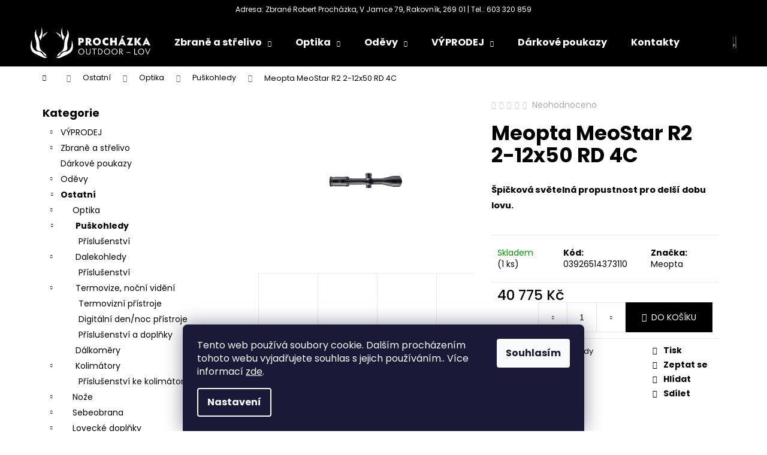

--- FILE ---
content_type: text/html; charset=utf-8
request_url: https://shop.terc-zbrane.cz/meopta-meostar-r2-2-12x50-rd/
body_size: 32206
content:
<!doctype html><html lang="cs" dir="ltr" class="header-background-dark external-fonts-loaded"><head><meta charset="utf-8" /><meta name="viewport" content="width=device-width,initial-scale=1" /><title>Puškohled Meopta MeoStar R2 2-12x50 RD | Zbraně střelivo Procházka Rakovník</title><link rel="preconnect" href="https://cdn.myshoptet.com" /><link rel="dns-prefetch" href="https://cdn.myshoptet.com" /><link rel="preload" href="https://cdn.myshoptet.com/prj/dist/master/cms/libs/jquery/jquery-1.11.3.min.js" as="script" /><link href="https://cdn.myshoptet.com/prj/dist/master/cms/templates/frontend_templates/shared/css/font-face/poppins.css" rel="stylesheet"><link href="https://cdn.myshoptet.com/prj/dist/master/shop/dist/font-shoptet-12.css.d637f40c301981789c16.css" rel="stylesheet"><script>
dataLayer = [];
dataLayer.push({'shoptet' : {
    "pageId": 971,
    "pageType": "productDetail",
    "currency": "CZK",
    "currencyInfo": {
        "decimalSeparator": ",",
        "exchangeRate": 1,
        "priceDecimalPlaces": 0,
        "symbol": "K\u010d",
        "symbolLeft": 0,
        "thousandSeparator": " "
    },
    "language": "cs",
    "projectId": 335649,
    "product": {
        "id": 3725,
        "guid": "e7fb7c5a-2ab3-11ed-a67b-ecf4bbd76e50",
        "hasVariants": false,
        "codes": [
            {
                "code": "03926514373110",
                "quantity": "1",
                "stocks": [
                    {
                        "id": "ext",
                        "quantity": "1"
                    }
                ]
            }
        ],
        "code": "03926514373110",
        "name": "Meopta MeoStar R2 2-12x50 RD  4C",
        "appendix": "",
        "weight": 0,
        "manufacturer": "Meopta",
        "manufacturerGuid": "1EF53334935A62588477DA0BA3DED3EE",
        "currentCategory": "Ostatn\u00ed | Optika | Pu\u0161kohledy",
        "currentCategoryGuid": "39c8a656-2511-11ed-b92e-ac1f6b0076ec",
        "defaultCategory": "Ostatn\u00ed | Optika | Pu\u0161kohledy",
        "defaultCategoryGuid": "39c8a656-2511-11ed-b92e-ac1f6b0076ec",
        "currency": "CZK",
        "priceWithVat": 40775
    },
    "stocks": [
        {
            "id": "ext",
            "title": "Sklad",
            "isDeliveryPoint": 0,
            "visibleOnEshop": 1
        }
    ],
    "cartInfo": {
        "id": null,
        "freeShipping": false,
        "freeShippingFrom": null,
        "leftToFreeGift": {
            "formattedPrice": "0 K\u010d",
            "priceLeft": 0
        },
        "freeGift": false,
        "leftToFreeShipping": {
            "priceLeft": null,
            "dependOnRegion": null,
            "formattedPrice": null
        },
        "discountCoupon": [],
        "getNoBillingShippingPrice": {
            "withoutVat": 0,
            "vat": 0,
            "withVat": 0
        },
        "cartItems": [],
        "taxMode": "ORDINARY"
    },
    "cart": [],
    "customer": {
        "priceRatio": 1,
        "priceListId": 1,
        "groupId": null,
        "registered": false,
        "mainAccount": false
    }
}});
dataLayer.push({'cookie_consent' : {
    "marketing": "denied",
    "analytics": "denied"
}});
document.addEventListener('DOMContentLoaded', function() {
    shoptet.consent.onAccept(function(agreements) {
        if (agreements.length == 0) {
            return;
        }
        dataLayer.push({
            'cookie_consent' : {
                'marketing' : (agreements.includes(shoptet.config.cookiesConsentOptPersonalisation)
                    ? 'granted' : 'denied'),
                'analytics': (agreements.includes(shoptet.config.cookiesConsentOptAnalytics)
                    ? 'granted' : 'denied')
            },
            'event': 'cookie_consent'
        });
    });
});
</script>
<meta property="og:type" content="website"><meta property="og:site_name" content="shop.terc-zbrane.cz"><meta property="og:url" content="https://shop.terc-zbrane.cz/meopta-meostar-r2-2-12x50-rd/"><meta property="og:title" content="Puškohled Meopta MeoStar R2 2-12x50 RD | Zbraně střelivo Procházka Rakovník"><meta name="author" content="PROCHÁZKA | OUTDOOR - LOV"><meta name="web_author" content="Shoptet.cz"><meta name="dcterms.rightsHolder" content="shop.terc-zbrane.cz"><meta name="robots" content="index,follow"><meta property="og:image" content="https://cdn.myshoptet.com/usr/shop.terc-zbrane.cz/user/shop/big/3725_meopta-meostar-r2-2-12x50-rd-4.jpg?66a8fa21"><meta property="og:description" content="Meopta MeoStar R2 2-12x50 RD  4C. Špičková světelná propustnost pro delší dobu lovu. "><meta name="description" content="Meopta MeoStar R2 2-12x50 RD  4C. Špičková světelná propustnost pro delší dobu lovu. "><meta name="google-site-verification" content="lGp16R-f3ypaezL7FNMhF9zeyVSW5mLqFIozBm0pj-o"><meta property="product:price:amount" content="40775"><meta property="product:price:currency" content="CZK"><style>:root {--color-primary: #000000;--color-primary-h: 0;--color-primary-s: 0%;--color-primary-l: 0%;--color-primary-hover: #343434;--color-primary-hover-h: 0;--color-primary-hover-s: 0%;--color-primary-hover-l: 20%;--color-secondary: #000000;--color-secondary-h: 0;--color-secondary-s: 0%;--color-secondary-l: 0%;--color-secondary-hover: #343434;--color-secondary-hover-h: 0;--color-secondary-hover-s: 0%;--color-secondary-hover-l: 20%;--color-tertiary: #E2E2E2;--color-tertiary-h: 0;--color-tertiary-s: 0%;--color-tertiary-l: 89%;--color-tertiary-hover: #E2E2E2;--color-tertiary-hover-h: 0;--color-tertiary-hover-s: 0%;--color-tertiary-hover-l: 89%;--color-header-background: #000000;--template-font: "Poppins";--template-headings-font: "Poppins";--header-background-url: none;--cookies-notice-background: #1A1937;--cookies-notice-color: #F8FAFB;--cookies-notice-button-hover: #f5f5f5;--cookies-notice-link-hover: #27263f;--templates-update-management-preview-mode-content: "Náhled aktualizací šablony je aktivní pro váš prohlížeč."}</style>
    
    <link href="https://cdn.myshoptet.com/prj/dist/master/shop/dist/main-12.less.a712b24f4ee06168baf8.css" rel="stylesheet" />
        
    <script>var shoptet = shoptet || {};</script>
    <script src="https://cdn.myshoptet.com/prj/dist/master/shop/dist/main-3g-header.js.05f199e7fd2450312de2.js"></script>
<!-- User include --><!-- api 608(256) html code header -->
<link rel="stylesheet" href="https://cdn.myshoptet.com/usr/api2.dklab.cz/user/documents/_doplnky/bannery/335649/3629/335649_3629.css" type="text/css" /><style>
        :root {
            --dklab-bannery-b-hp-padding: 5px;
            --dklab-bannery-b-hp-box-padding: 10px;
            --dklab-bannery-b-hp-big-screen: 33.333%;
            --dklab-bannery-b-hp-medium-screen: 33.333%;
            --dklab-bannery-b-hp-small-screen: 50%;
            --dklab-bannery-b-hp-tablet-screen: 50%;
            --dklab-bannery-b-hp-mobile-screen: 100%;

            --dklab-bannery-i-hp-icon-color: #000000;
            --dklab-bannery-i-hp-color: #000000;
            --dklab-bannery-i-hp-background: #FFFFFF;            
            
            --dklab-bannery-i-d-icon-color: #000000;
            --dklab-bannery-i-d-color: #000000;
            --dklab-bannery-i-d-background: #FFFFFF;


            --dklab-bannery-i-hp-w-big-screen: 4;
            --dklab-bannery-i-hp-w-medium-screen: 4;
            --dklab-bannery-i-hp-w-small-screen: 4;
            --dklab-bannery-i-hp-w-tablet-screen: 4;
            --dklab-bannery-i-hp-w-mobile-screen: 2;
            
            --dklab-bannery-i-d-w-big-screen: 4;
            --dklab-bannery-i-d-w-medium-screen: 4;
            --dklab-bannery-i-d-w-small-screen: 4;
            --dklab-bannery-i-d-w-tablet-screen: 4;
            --dklab-bannery-i-d-w-mobile-screen: 2;

        }</style>
<!-- service 608(256) html code header -->
<link rel="stylesheet" href="https://cdn.myshoptet.com/usr/api.dklab.cz/user/documents/fontawesome/css/all.css?v=1.02" type="text/css" />
<!-- project html code header -->
<style type="text/css">
.flag.flag-action {
      background-color: #ff7200;
}
.flag.flag-discount {
    background-color: #ff7200;
}
#header .site-name {
	margin-right: 2rem;
}
#header::before {
display: block;
content: 'Adresa: Zbraně Robert Procházka, V Jamce 79, Rakovník, 269 01 | Tel.: 603 320 859‬';
text-align:center;
font-size: 1.2rem;
padding: .75rem 0;
clear: both;
}
#footer .footer-newsletter {
display: none;
}
.in-index .js-top10 {
display: none;
}
@media only screen and (max-width: 991px) {
.navigation-buttons, .navigation-window-visible .navigation-buttons, .scrolled .navigation-buttons {
    top: 2.7rem;
}
}
@media only screen and (max-width: 768px) { 
.navigation-buttons, .navigation-window-visible .navigation-buttons, .scrolled .navigation-buttons {
    top: 3.2rem;
}
}
@media only screen and (max-width: 768px) {
#header::before {
max-width:90%;
}
}
@media (min-width: 992px) {
  .navigation-in ul.menu-level-2:first-of-type {
  	width: 300px;
  }
}
@media (min-width: 992px) {
    .next-to-carousel-banners {
        margin-top:20px
    }
}
</style>
<!-- /User include --><link rel="shortcut icon" href="/favicon.ico" type="image/x-icon" /><link rel="canonical" href="https://shop.terc-zbrane.cz/meopta-meostar-r2-2-12x50-rd/" /><style>/* custom background */@media (min-width: 992px) {body {background-position: top center;background-repeat: no-repeat;background-attachment: fixed;}}</style>    <!-- Global site tag (gtag.js) - Google Analytics -->
    <script async src="https://www.googletagmanager.com/gtag/js?id=G-X91XD9RP6C"></script>
    <script>
        
        window.dataLayer = window.dataLayer || [];
        function gtag(){dataLayer.push(arguments);}
        

                    console.debug('default consent data');

            gtag('consent', 'default', {"ad_storage":"denied","analytics_storage":"denied","ad_user_data":"denied","ad_personalization":"denied","wait_for_update":500});
            dataLayer.push({
                'event': 'default_consent'
            });
        
        gtag('js', new Date());

        
                gtag('config', 'G-X91XD9RP6C', {"groups":"GA4","send_page_view":false,"content_group":"productDetail","currency":"CZK","page_language":"cs"});
        
        
        
        
        
        
                    gtag('event', 'page_view', {"send_to":"GA4","page_language":"cs","content_group":"productDetail","currency":"CZK"});
        
                gtag('set', 'currency', 'CZK');

        gtag('event', 'view_item', {
            "send_to": "UA",
            "items": [
                {
                    "id": "03926514373110",
                    "name": "Meopta MeoStar R2 2-12x50 RD  4C",
                    "category": "Ostatn\u00ed \/ Optika \/ Pu\u0161kohledy",
                                        "brand": "Meopta",
                                                            "price": 33698
                }
            ]
        });
        
        
        
        
        
                    gtag('event', 'view_item', {"send_to":"GA4","page_language":"cs","content_group":"productDetail","value":33698,"currency":"CZK","items":[{"item_id":"03926514373110","item_name":"Meopta MeoStar R2 2-12x50 RD  4C","item_brand":"Meopta","item_category":"Ostatn\u00ed","item_category2":"Optika","item_category3":"Pu\u0161kohledy","price":33698,"quantity":1,"index":0}]});
        
        
        
        
        
        
        
        document.addEventListener('DOMContentLoaded', function() {
            if (typeof shoptet.tracking !== 'undefined') {
                for (var id in shoptet.tracking.bannersList) {
                    gtag('event', 'view_promotion', {
                        "send_to": "UA",
                        "promotions": [
                            {
                                "id": shoptet.tracking.bannersList[id].id,
                                "name": shoptet.tracking.bannersList[id].name,
                                "position": shoptet.tracking.bannersList[id].position
                            }
                        ]
                    });
                }
            }

            shoptet.consent.onAccept(function(agreements) {
                if (agreements.length !== 0) {
                    console.debug('gtag consent accept');
                    var gtagConsentPayload =  {
                        'ad_storage': agreements.includes(shoptet.config.cookiesConsentOptPersonalisation)
                            ? 'granted' : 'denied',
                        'analytics_storage': agreements.includes(shoptet.config.cookiesConsentOptAnalytics)
                            ? 'granted' : 'denied',
                                                                                                'ad_user_data': agreements.includes(shoptet.config.cookiesConsentOptPersonalisation)
                            ? 'granted' : 'denied',
                        'ad_personalization': agreements.includes(shoptet.config.cookiesConsentOptPersonalisation)
                            ? 'granted' : 'denied',
                        };
                    console.debug('update consent data', gtagConsentPayload);
                    gtag('consent', 'update', gtagConsentPayload);
                    dataLayer.push(
                        { 'event': 'update_consent' }
                    );
                }
            });
        });
    </script>
<script>
    (function(t, r, a, c, k, i, n, g) { t['ROIDataObject'] = k;
    t[k]=t[k]||function(){ (t[k].q=t[k].q||[]).push(arguments) },t[k].c=i;n=r.createElement(a),
    g=r.getElementsByTagName(a)[0];n.async=1;n.src=c;g.parentNode.insertBefore(n,g)
    })(window, document, 'script', '//www.heureka.cz/ocm/sdk.js?source=shoptet&version=2&page=product_detail', 'heureka', 'cz');

    heureka('set_user_consent', 0);
</script>
</head><body class="desktop id-971 in-puskohledy template-12 type-product type-detail multiple-columns-body columns-3 ums_forms_redesign--off ums_a11y_category_page--on ums_discussion_rating_forms--off ums_flags_display_unification--on ums_a11y_login--on mobile-header-version-0"><noscript>
    <style>
        #header {
            padding-top: 0;
            position: relative !important;
            top: 0;
        }
        .header-navigation {
            position: relative !important;
        }
        .overall-wrapper {
            margin: 0 !important;
        }
        body:not(.ready) {
            visibility: visible !important;
        }
    </style>
    <div class="no-javascript">
        <div class="no-javascript__title">Musíte změnit nastavení vašeho prohlížeče</div>
        <div class="no-javascript__text">Podívejte se na: <a href="https://www.google.com/support/bin/answer.py?answer=23852">Jak povolit JavaScript ve vašem prohlížeči</a>.</div>
        <div class="no-javascript__text">Pokud používáte software na blokování reklam, může být nutné povolit JavaScript z této stránky.</div>
        <div class="no-javascript__text">Děkujeme.</div>
    </div>
</noscript>

        <div id="fb-root"></div>
        <script>
            window.fbAsyncInit = function() {
                FB.init({
//                    appId            : 'your-app-id',
                    autoLogAppEvents : true,
                    xfbml            : true,
                    version          : 'v19.0'
                });
            };
        </script>
        <script async defer crossorigin="anonymous" src="https://connect.facebook.net/cs_CZ/sdk.js"></script>    <div class="siteCookies siteCookies--bottom siteCookies--dark js-siteCookies" role="dialog" data-testid="cookiesPopup" data-nosnippet>
        <div class="siteCookies__form">
            <div class="siteCookies__content">
                <div class="siteCookies__text">
                    Tento web používá soubory cookie. Dalším procházením tohoto webu vyjadřujete souhlas s jejich používáním.. Více informací <a href="http://shop.terc-zbrane.cz/podminky-ochrany-osobnich-udaju/" target="\" _blank="">zde</a>.
                </div>
                <p class="siteCookies__links">
                    <button class="siteCookies__link js-cookies-settings" aria-label="Nastavení cookies" data-testid="cookiesSettings">Nastavení</button>
                </p>
            </div>
            <div class="siteCookies__buttonWrap">
                                <button class="siteCookies__button js-cookiesConsentSubmit" value="all" aria-label="Přijmout cookies" data-testid="buttonCookiesAccept">Souhlasím</button>
            </div>
        </div>
        <script>
            document.addEventListener("DOMContentLoaded", () => {
                const siteCookies = document.querySelector('.js-siteCookies');
                document.addEventListener("scroll", shoptet.common.throttle(() => {
                    const st = document.documentElement.scrollTop;
                    if (st > 1) {
                        siteCookies.classList.add('siteCookies--scrolled');
                    } else {
                        siteCookies.classList.remove('siteCookies--scrolled');
                    }
                }, 100));
            });
        </script>
    </div>
<a href="#content" class="skip-link sr-only">Přejít na obsah</a><div class="overall-wrapper">
    <div class="user-action">
                        <dialog id="login" class="dialog dialog--modal dialog--fullscreen js-dialog--modal" aria-labelledby="loginHeading">
        <div class="dialog__close dialog__close--arrow">
                        <button type="button" class="btn toggle-window-arr" data-dialog-close data-testid="backToShop">Zpět <span>do obchodu</span></button>
            </div>
        <div class="dialog__wrapper">
            <div class="dialog__content dialog__content--form">
                <div class="dialog__header">
                    <h2 id="loginHeading" class="dialog__heading dialog__heading--login">Přihlášení k vašemu účtu</h2>
                </div>
                <div id="customerLogin" class="dialog__body">
                    <form action="/action/Customer/Login/" method="post" id="formLoginIncluded" class="csrf-enabled formLogin" data-testid="formLogin"><input type="hidden" name="referer" value="" /><div class="form-group"><div class="input-wrapper email js-validated-element-wrapper no-label"><input type="email" name="email" class="form-control" autofocus placeholder="E-mailová adresa (např. jan@novak.cz)" data-testid="inputEmail" autocomplete="email" required /></div></div><div class="form-group"><div class="input-wrapper password js-validated-element-wrapper no-label"><input type="password" name="password" class="form-control" placeholder="Heslo" data-testid="inputPassword" autocomplete="current-password" required /><span class="no-display">Nemůžete vyplnit toto pole</span><input type="text" name="surname" value="" class="no-display" /></div></div><div class="form-group"><div class="login-wrapper"><button type="submit" class="btn btn-secondary btn-text btn-login" data-testid="buttonSubmit">Přihlásit se</button><div class="password-helper"><a href="/registrace/" data-testid="signup" rel="nofollow">Nová registrace</a><a href="/klient/zapomenute-heslo/" rel="nofollow">Zapomenuté heslo</a></div></div></div></form>
                </div>
            </div>
        </div>
    </dialog>
            </div>
<header id="header"><div class="container navigation-wrapper"><div class="site-name"><a href="/" data-testid="linkWebsiteLogo"><img src="https://cdn.myshoptet.com/usr/shop.terc-zbrane.cz/user/logos/logo-web-3.svg" alt="PROCHÁZKA | OUTDOOR - LOV" fetchpriority="low" /></a></div><nav id="navigation" aria-label="Hlavní menu" data-collapsible="true"><div class="navigation-in menu"><ul class="menu-level-1" role="menubar" data-testid="headerMenuItems"><li class="menu-item-950 ext" role="none"><a href="/zbrane-a-strelivo/" data-testid="headerMenuItem" role="menuitem" aria-haspopup="true" aria-expanded="false"><b>Zbraně a střelivo</b><span class="submenu-arrow"></span></a><ul class="menu-level-2" aria-label="Zbraně a střelivo" tabindex="-1" role="menu"><li class="menu-item-1371" role="none"><a href="/a-e-precision-primotazny-zaver/" data-testid="headerMenuItem" role="menuitem"><span>A.E.Precision přímotažný závěr</span></a>
                        </li><li class="menu-item-1019" role="none"><a href="/blaser-r8-k95-f16/" data-image="https://cdn.myshoptet.com/usr/shop.terc-zbrane.cz/user/categories/thumb/blaserb.jpeg" data-testid="headerMenuItem" role="menuitem"><span>Blaser R8 / K95 a doplňky</span></a>
                        </li><li class="menu-item-1300" role="none"><a href="/mauser-doplnky/" data-image="https://cdn.myshoptet.com/usr/shop.terc-zbrane.cz/user/categories/thumb/309221452_223137083369965_4043199163895140158_n.jpg" data-testid="headerMenuItem" role="menuitem"><span>Mauser M18-M12 a příslušenství</span></a>
                        </li><li class="menu-item-1356" role="none"><a href="/sauer-a-prislusenstvi/" data-testid="headerMenuItem" role="menuitem"><span>SAUER a příslušenství</span></a>
                        </li><li class="menu-item-1311" role="none"><a href="/beretta-a-prislusenstvi/" data-image="https://cdn.myshoptet.com/usr/shop.terc-zbrane.cz/user/categories/thumb/beretta-logo.png" data-testid="headerMenuItem" role="menuitem"><span>Beretta a příslušenství</span></a>
                        </li><li class="menu-item-1323" role="none"><a href="/browning-winchester-a-doplnky/" data-image="https://cdn.myshoptet.com/usr/shop.terc-zbrane.cz/user/categories/thumb/browning-logo.png" data-testid="headerMenuItem" role="menuitem"><span>Browning/Winchester a doplňky</span></a>
                        </li><li class="menu-item-1338" role="none"><a href="/steyr-mannlicher/" data-testid="headerMenuItem" role="menuitem"><span>Steyr Mannlicher</span></a>
                        </li><li class="menu-item-1374" role="none"><a href="/czub-ceska-zbrojovka/" data-testid="headerMenuItem" role="menuitem"><span>CZUB Česká Zbrojovka</span></a>
                        </li><li class="menu-item-959" role="none"><a href="/komisni-prodej/" data-testid="headerMenuItem" role="menuitem"><span>KOMISNÍ PRODEJ</span></a>
                        </li><li class="menu-item-980" role="none"><a href="/dlouhe-zbrane--kulovnice-brokovnice/" data-image="https://cdn.myshoptet.com/usr/shop.terc-zbrane.cz/user/categories/thumb/img_20220722_090230.jpg" data-testid="headerMenuItem" role="menuitem"><span>Kulovnice</span></a>
                        </li><li class="menu-item-1047" role="none"><a href="/dlouhe-zbrane-brokove/" data-image="https://cdn.myshoptet.com/usr/shop.terc-zbrane.cz/user/categories/thumb/img_20220722_094420.jpg" data-testid="headerMenuItem" role="menuitem"><span>Brokovnice</span></a>
                        </li><li class="menu-item-974" role="none"><a href="/kratke-zbrane--pistole-revolvery/" data-image="https://cdn.myshoptet.com/usr/shop.terc-zbrane.cz/user/categories/thumb/img_20220406_080019.jpg" data-testid="headerMenuItem" role="menuitem"><span>Pistole/revolvery</span></a>
                        </li><li class="menu-item-1282" role="none"><a href="/malorazky/" data-testid="headerMenuItem" role="menuitem"><span>Malorážky</span></a>
                        </li><li class="menu-item-1013" role="none"><a href="/tlumice-hluku-reduktory-hluku/" data-image="https://cdn.myshoptet.com/usr/shop.terc-zbrane.cz/user/categories/thumb/img_20220104_144836.jpg" data-testid="headerMenuItem" role="menuitem"><span>Tlumiče hluku</span></a>
                        </li><li class="menu-item-956" role="none"><a href="/vzduchovky--plynovky/" data-testid="headerMenuItem" role="menuitem"><span>Vzduchovky, plynovky, flobertky</span></a>
                        </li><li class="menu-item-1335" role="none"><a href="/ostatni-2/" data-testid="headerMenuItem" role="menuitem"><span>Ostatní</span></a>
                        </li></ul></li>
<li class="menu-item-953 ext" role="none"><a href="/optika/" data-testid="headerMenuItem" role="menuitem" aria-haspopup="true" aria-expanded="false"><b>Optika</b><span class="submenu-arrow"></span></a><ul class="menu-level-2" aria-label="Optika" tabindex="-1" role="menu"><li class="menu-item-971 active" role="none"><a href="/puskohledy/" data-image="https://cdn.myshoptet.com/usr/shop.terc-zbrane.cz/user/categories/thumb/swarovski_z8i_0_75_-_6x20_sr_4a-if_4.jpg" data-testid="headerMenuItem" role="menuitem"><span>Puškohledy</span></a>
                        </li><li class="menu-item-992" role="none"><a href="/dalekohledy/" data-image="https://cdn.myshoptet.com/usr/shop.terc-zbrane.cz/user/categories/thumb/fomei_8x52_foreman.jpg" data-testid="headerMenuItem" role="menuitem"><span>Dalekohledy</span></a>
                        </li><li class="menu-item-998" role="none"><a href="/termovize--nocni-videni/" data-image="https://cdn.myshoptet.com/usr/shop.terc-zbrane.cz/user/categories/thumb/digex_c50_1.jpg" data-testid="headerMenuItem" role="menuitem"><span>Termovize, noční vidění</span></a>
                        </li><li class="menu-item-1004" role="none"><a href="/dalkomery/" data-image="https://cdn.myshoptet.com/usr/shop.terc-zbrane.cz/user/categories/thumb/d__lkom__r.jpg" data-testid="headerMenuItem" role="menuitem"><span>Dálkoměry</span></a>
                        </li><li class="menu-item-1007" role="none"><a href="/kolimatory/" data-image="https://cdn.myshoptet.com/usr/shop.terc-zbrane.cz/user/categories/thumb/fomei_foreman_rdt2_2.jpg" data-testid="headerMenuItem" role="menuitem"><span>Kolimátory</span></a>
                        </li></ul></li>
<li class="menu-item-1276 ext" role="none"><a href="/odevy/" data-testid="headerMenuItem" role="menuitem" aria-haspopup="true" aria-expanded="false"><b>Oděvy</b><span class="submenu-arrow"></span></a><ul class="menu-level-2" aria-label="Oděvy" tabindex="-1" role="menu"><li class="menu-item-1071" role="none"><a href="/detske-obleceni/" data-image="https://cdn.myshoptet.com/usr/shop.terc-zbrane.cz/user/categories/thumb/739-2_svetr-detsky-s-knofliky.png" data-testid="headerMenuItem" role="menuitem"><span>Pro děti</span></a>
                        </li><li class="menu-item-1134" role="none"><a href="/myslivecke-obleky/" data-image="https://cdn.myshoptet.com/usr/shop.terc-zbrane.cz/user/categories/thumb/img_20240202_095429.png" data-testid="headerMenuItem" role="menuitem"><span>Myslivecké obleky</span></a>
                        </li><li class="menu-item-719" role="none"><a href="/bundy/" data-image="https://cdn.myshoptet.com/usr/shop.terc-zbrane.cz/user/categories/thumb/122034_1.jpg" data-testid="headerMenuItem" role="menuitem"><span>Bundy</span></a>
                        </li><li class="menu-item-722" role="none"><a href="/kalhoty/" data-image="https://cdn.myshoptet.com/usr/shop.terc-zbrane.cz/user/categories/thumb/field_prevent.jpg" data-testid="headerMenuItem" role="menuitem"><span>Kalhoty</span></a>
                        </li><li class="menu-item-725" role="none"><a href="/vesty/" data-image="https://cdn.myshoptet.com/usr/shop.terc-zbrane.cz/user/categories/thumb/5664_4.jpg" data-testid="headerMenuItem" role="menuitem"><span>Vesty</span></a>
                        </li><li class="menu-item-728" role="none"><a href="/mikiny/" data-image="https://cdn.myshoptet.com/usr/shop.terc-zbrane.cz/user/categories/thumb/himalaja_d__msk__-1.jpg" data-testid="headerMenuItem" role="menuitem"><span>Mikiny</span></a>
                        </li><li class="menu-item-740" role="none"><a href="/svetry/" data-image="https://cdn.myshoptet.com/usr/shop.terc-zbrane.cz/user/categories/thumb/d__msk___ruth-1.jpg" data-testid="headerMenuItem" role="menuitem"><span>Svetry</span></a>
                        </li><li class="menu-item-731" role="none"><a href="/kosile/" data-image="https://cdn.myshoptet.com/usr/shop.terc-zbrane.cz/user/categories/thumb/9525_1.jpg" data-testid="headerMenuItem" role="menuitem"><span>Košile</span></a>
                        </li><li class="menu-item-743" role="none"><a href="/tricka/" data-image="https://cdn.myshoptet.com/usr/shop.terc-zbrane.cz/user/categories/thumb/d__msk___outdoor_life-1.jpg" data-testid="headerMenuItem" role="menuitem"><span>Trička</span></a>
                        </li><li class="menu-item-749" role="none"><a href="/boty/" data-image="https://cdn.myshoptet.com/usr/shop.terc-zbrane.cz/user/categories/thumb/116130.jpg" data-testid="headerMenuItem" role="menuitem"><span>Obuv</span></a>
                        </li><li class="menu-item-794" role="none"><a href="/termopradlo/" data-image="https://cdn.myshoptet.com/usr/shop.terc-zbrane.cz/user/categories/thumb/3430-703-underwear-set-bamboo-ladies---top---dark-olive-fuchsia-nahled.jpg" data-testid="headerMenuItem" role="menuitem"><span>Termoprádlo</span></a>
                        </li><li class="menu-item-734" role="none"><a href="/doplnky/" data-image="https://cdn.myshoptet.com/usr/shop.terc-zbrane.cz/user/categories/thumb/1127.jpg" data-testid="headerMenuItem" role="menuitem"><span>Doplňky</span></a>
                        </li></ul></li>
<li class="menu-item-1230 ext" role="none"><a href="/doprodej-blaser/" data-testid="headerMenuItem" role="menuitem" aria-haspopup="true" aria-expanded="false"><b>VÝPRODEJ</b><span class="submenu-arrow"></span></a><ul class="menu-level-2" aria-label="VÝPRODEJ" tabindex="-1" role="menu"><li class="menu-item-1233" role="none"><a href="/pansky-2/" data-testid="headerMenuItem" role="menuitem"><span>Pro pány</span></a>
                        </li><li class="menu-item-1236" role="none"><a href="/pro-zeny/" data-testid="headerMenuItem" role="menuitem"><span>Pro ženy</span></a>
                        </li><li class="menu-item-1377" role="none"><a href="/deti/" data-testid="headerMenuItem" role="menuitem"><span>Děti</span></a>
                        </li></ul></li>
<li class="menu-item-1098" role="none"><a href="/darkovy-poukaz/" data-testid="headerMenuItem" role="menuitem" aria-expanded="false"><b>Dárkové poukazy</b></a></li>
<li class="menu-item-29" role="none"><a href="/kontakty/" data-testid="headerMenuItem" role="menuitem" aria-expanded="false"><b>Kontakty</b></a></li>
<li class="menu-item-884 ext" role="none"><a href="/noze/" data-testid="headerMenuItem" role="menuitem" aria-haspopup="true" aria-expanded="false"><b>Nože</b><span class="submenu-arrow"></span></a><ul class="menu-level-2" aria-label="Nože" tabindex="-1" role="menu"><li class="menu-item-887" role="none"><a href="/victorinox/" data-image="https://cdn.myshoptet.com/usr/shop.terc-zbrane.cz/user/categories/thumb/alpiner.jpg" data-testid="headerMenuItem" role="menuitem"><span>Victorinox</span></a>
                        </li><li class="menu-item-920" role="none"><a href="/mikov/" data-image="https://cdn.myshoptet.com/usr/shop.terc-zbrane.cz/user/categories/thumb/hubert_2.jpg" data-testid="headerMenuItem" role="menuitem"><span>Mikov</span></a>
                        </li><li class="menu-item-1140" role="none"><a href="/muela/" data-image="https://cdn.myshoptet.com/usr/shop.terc-zbrane.cz/user/categories/thumb/img_20230223_190909.jpg" data-testid="headerMenuItem" role="menuitem"><span>Muela</span></a>
                        </li><li class="menu-item-1208" role="none"><a href="/cold-steel/" data-image="https://cdn.myshoptet.com/usr/shop.terc-zbrane.cz/user/categories/thumb/26t.jpg" data-testid="headerMenuItem" role="menuitem"><span>Cold Steel</span></a>
                        </li><li class="menu-item-1211" role="none"><a href="/steyr/" data-image="https://cdn.myshoptet.com/usr/shop.terc-zbrane.cz/user/categories/thumb/img_20230515_163252.png" data-testid="headerMenuItem" role="menuitem"><span>Steyr</span></a>
                        </li><li class="menu-item-1213" role="none"><a href="/mauser/" data-image="https://cdn.myshoptet.com/usr/shop.terc-zbrane.cz/user/categories/thumb/mau_nuz_messer_500x500.png" data-testid="headerMenuItem" role="menuitem"><span>Mauser</span></a>
                        </li><li class="menu-item-1285" role="none"><a href="/blaser/" data-testid="headerMenuItem" role="menuitem"><span>Nože Blaser</span></a>
                        </li><li class="menu-item-1368" role="none"><a href="/dellinger-2/" data-testid="headerMenuItem" role="menuitem"><span>Nože Dellinger</span></a>
                        </li></ul></li>
<li class="menu-item-1258 ext" role="none"><a href="/sebeobrana/" data-testid="headerMenuItem" role="menuitem" aria-haspopup="true" aria-expanded="false"><b>Sebeobrana</b><span class="submenu-arrow"></span></a><ul class="menu-level-2" aria-label="Sebeobrana" tabindex="-1" role="menu"><li class="menu-item-1273" role="none"><a href="/zbrane-t4e/" data-testid="headerMenuItem" role="menuitem"><span>Zbraně T4E</span></a>
                        </li><li class="menu-item-1270" role="none"><a href="/strelivo-t4e/" data-testid="headerMenuItem" role="menuitem"><span>Doplňky pro zbraně T4E</span></a>
                        </li></ul></li>
<li class="menu-item-1128 ext" role="none"><a href="/lovecke-potreby/" data-testid="headerMenuItem" role="menuitem" aria-haspopup="true" aria-expanded="false"><b>Lovecké doplňky</b><span class="submenu-arrow"></span></a><ul class="menu-level-2" aria-label="Lovecké doplňky" tabindex="-1" role="menu"><li class="menu-item-1219" role="none"><a href="/osetreni-trofeji-2/" data-image="https://cdn.myshoptet.com/usr/shop.terc-zbrane.cz/user/categories/thumb/img_20230719_163604.png" data-testid="headerMenuItem" role="menuitem"><span>Ošetření trofejí</span></a>
                        </li><li class="menu-item-1255" role="none"><a href="/kynologicke-potreby/" data-testid="headerMenuItem" role="menuitem"><span>Kynologické potřeby</span></a>
                        </li><li class="menu-item-1294" role="none"><a href="/pouzdro-na-plomby--dokladovky--penezenky/" data-testid="headerMenuItem" role="menuitem"><span>Pouzdro na plomby, dokladovky, peněženky</span></a>
                        </li></ul></li>
<li class="menu-item-1146" role="none"><a href="/vabnicky/" data-testid="headerMenuItem" role="menuitem" aria-expanded="false"><b>Vábničky</b></a></li>
<li class="menu-item-1053" role="none"><a href="/strelecke-akce/" data-testid="headerMenuItem" role="menuitem" aria-expanded="false"><b>Střelecké akce</b></a></li>
<li class="menu-item-1291" role="none"><a href="/svitilny--celovky/" data-testid="headerMenuItem" role="menuitem" aria-expanded="false"><b>Svítilny, čelovky</b></a></li>
<li class="appended-category menu-item-1279 ext" role="none"><a href="/ostatni/"><b>Ostatní</b><span class="submenu-arrow" role="menuitem"></span></a><ul class="menu-level-2 menu-level-2-appended" role="menu"><li class="menu-item-953" role="none"><a href="/optika/" data-testid="headerMenuItem" role="menuitem"><span>Optika</span></a></li><li class="menu-item-884" role="none"><a href="/noze/" data-testid="headerMenuItem" role="menuitem"><span>Nože</span></a></li><li class="menu-item-1258" role="none"><a href="/sebeobrana/" data-testid="headerMenuItem" role="menuitem"><span>Sebeobrana</span></a></li><li class="menu-item-1128" role="none"><a href="/lovecke-potreby/" data-testid="headerMenuItem" role="menuitem"><span>Lovecké doplňky</span></a></li><li class="menu-item-1146" role="none"><a href="/vabnicky/" data-testid="headerMenuItem" role="menuitem"><span>Vábničky</span></a></li><li class="menu-item-1053" role="none"><a href="/strelecke-akce/" data-testid="headerMenuItem" role="menuitem"><span>Střelecké akce</span></a></li><li class="menu-item-1291" role="none"><a href="/svitilny--celovky/" data-testid="headerMenuItem" role="menuitem"><span>Svítilny, čelovky</span></a></li></ul></li></ul></div><span class="navigation-close"></span></nav><div class="menu-helper" data-testid="hamburgerMenu"><span>Více</span></div>

    <div class="navigation-buttons">
                <a href="#" class="toggle-window" data-target="search" data-testid="linkSearchIcon"><span class="sr-only">Hledat</span></a>
                    
        <button class="top-nav-button top-nav-button-login" type="button" data-dialog-id="login" aria-haspopup="dialog" aria-controls="login" data-testid="signin">
            <span class="sr-only">Přihlášení</span>
        </button>
                    <a href="/kosik/" class="toggle-window cart-count" data-target="cart" data-testid="headerCart" rel="nofollow" aria-haspopup="dialog" aria-expanded="false" aria-controls="cart-widget"><span class="sr-only">Nákupní košík</span></a>
        <a href="#" class="toggle-window" data-target="navigation" data-testid="hamburgerMenu"><span class="sr-only">Menu</span></a>
    </div>

</div></header><!-- / header -->


<div id="content-wrapper" class="container content-wrapper">
    
                                <div class="breadcrumbs navigation-home-icon-wrapper" itemscope itemtype="https://schema.org/BreadcrumbList">
                                                                            <span id="navigation-first" data-basetitle="PROCHÁZKA | OUTDOOR - LOV" itemprop="itemListElement" itemscope itemtype="https://schema.org/ListItem">
                <a href="/" itemprop="item" class="navigation-home-icon"><span class="sr-only" itemprop="name">Domů</span></a>
                <span class="navigation-bullet">/</span>
                <meta itemprop="position" content="1" />
            </span>
                                <span id="navigation-1" itemprop="itemListElement" itemscope itemtype="https://schema.org/ListItem">
                <a href="/ostatni/" itemprop="item" data-testid="breadcrumbsSecondLevel"><span itemprop="name">Ostatní</span></a>
                <span class="navigation-bullet">/</span>
                <meta itemprop="position" content="2" />
            </span>
                                <span id="navigation-2" itemprop="itemListElement" itemscope itemtype="https://schema.org/ListItem">
                <a href="/optika/" itemprop="item" data-testid="breadcrumbsSecondLevel"><span itemprop="name">Optika</span></a>
                <span class="navigation-bullet">/</span>
                <meta itemprop="position" content="3" />
            </span>
                                <span id="navigation-3" itemprop="itemListElement" itemscope itemtype="https://schema.org/ListItem">
                <a href="/puskohledy/" itemprop="item" data-testid="breadcrumbsSecondLevel"><span itemprop="name">Puškohledy</span></a>
                <span class="navigation-bullet">/</span>
                <meta itemprop="position" content="4" />
            </span>
                                            <span id="navigation-4" itemprop="itemListElement" itemscope itemtype="https://schema.org/ListItem" data-testid="breadcrumbsLastLevel">
                <meta itemprop="item" content="https://shop.terc-zbrane.cz/meopta-meostar-r2-2-12x50-rd/" />
                <meta itemprop="position" content="5" />
                <span itemprop="name" data-title="Meopta MeoStar R2 2-12x50 RD  4C">Meopta MeoStar R2 2-12x50 RD  4C <span class="appendix"></span></span>
            </span>
            </div>
            
    <div class="content-wrapper-in">
                                                <aside class="sidebar sidebar-left"  data-testid="sidebarMenu">
                                                                                                <div class="sidebar-inner">
                                                                                                        <div class="box box-bg-variant box-categories">    <div class="skip-link__wrapper">
        <span id="categories-start" class="skip-link__target js-skip-link__target sr-only" tabindex="-1">&nbsp;</span>
        <a href="#categories-end" class="skip-link skip-link--start sr-only js-skip-link--start">Přeskočit kategorie</a>
    </div>

<h4>Kategorie</h4>


<div id="categories"><div class="categories cat-01 expandable external" id="cat-1230"><div class="topic"><a href="/doprodej-blaser/">VÝPRODEJ<span class="cat-trigger">&nbsp;</span></a></div>

    </div><div class="categories cat-02 expandable external" id="cat-950"><div class="topic"><a href="/zbrane-a-strelivo/">Zbraně a střelivo<span class="cat-trigger">&nbsp;</span></a></div>

    </div><div class="categories cat-01 expanded" id="cat-1098"><div class="topic"><a href="/darkovy-poukaz/">Dárkové poukazy<span class="cat-trigger">&nbsp;</span></a></div></div><div class="categories cat-02 expandable external" id="cat-1276"><div class="topic"><a href="/odevy/">Oděvy<span class="cat-trigger">&nbsp;</span></a></div>

    </div><div class="categories cat-01 expandable active expanded" id="cat-1279"><div class="topic child-active"><a href="/ostatni/">Ostatní<span class="cat-trigger">&nbsp;</span></a></div>

                    <ul class=" active expanded">
                                        <li class="
                                 expandable                 expanded                ">
                <a href="/optika/">
                    Optika
                    <span class="cat-trigger">&nbsp;</span>                </a>
                                                            

                    <ul class=" active expanded">
                                        <li class="
                active                  expandable                 expanded                ">
                <a href="/puskohledy/">
                    Puškohledy
                    <span class="cat-trigger">&nbsp;</span>                </a>
                                                            

                    <ul class=" active expanded">
                                        <li >
                <a href="/prislusenstvi/">
                    Příslušenství
                                    </a>
                                                                </li>
                </ul>
    
                                                </li>
                                <li class="
                                 expandable                 expanded                ">
                <a href="/dalekohledy/">
                    Dalekohledy
                    <span class="cat-trigger">&nbsp;</span>                </a>
                                                            

                    <ul class=" expanded">
                                        <li >
                <a href="/prislusenstvi-2/">
                    Příslušenství
                                    </a>
                                                                </li>
                </ul>
    
                                                </li>
                                <li class="
                                 expandable                 expanded                ">
                <a href="/termovize--nocni-videni/">
                    Termovize, noční vidění
                    <span class="cat-trigger">&nbsp;</span>                </a>
                                                            

                    <ul class=" expanded">
                                        <li >
                <a href="/termovizni-pristroje/">
                    Termovizní přístroje
                                    </a>
                                                                </li>
                                <li >
                <a href="/digitalni-den-noc-pristroje/">
                    Digitální den/noc přístroje
                                    </a>
                                                                </li>
                                <li >
                <a href="/prislusenstvi-a-doplnky/">
                    Příslušenství a doplňky
                                    </a>
                                                                </li>
                </ul>
    
                                                </li>
                                <li >
                <a href="/dalkomery/">
                    Dálkoměry
                                    </a>
                                                                </li>
                                <li class="
                                 expandable                 expanded                ">
                <a href="/kolimatory/">
                    Kolimátory
                    <span class="cat-trigger">&nbsp;</span>                </a>
                                                            

                    <ul class=" expanded">
                                        <li >
                <a href="/prislusenstvi-ke-kolimatorum/">
                    Příslušenství ke kolimátorům
                                    </a>
                                                                </li>
                </ul>
    
                                                </li>
                </ul>
    
                                                </li>
                                <li class="
                                 expandable                                 external">
                <a href="/noze/">
                    Nože
                    <span class="cat-trigger">&nbsp;</span>                </a>
                                                            

    
                                                </li>
                                <li class="
                                 expandable                                 external">
                <a href="/sebeobrana/">
                    Sebeobrana
                    <span class="cat-trigger">&nbsp;</span>                </a>
                                                            

    
                                                </li>
                                <li class="
                                 expandable                 expanded                ">
                <a href="/lovecke-potreby/">
                    Lovecké doplňky
                    <span class="cat-trigger">&nbsp;</span>                </a>
                                                            

                    <ul class=" expanded">
                                        <li >
                <a href="/osetreni-trofeji-2/">
                    Ošetření trofejí
                                    </a>
                                                                </li>
                                <li >
                <a href="/kynologicke-potreby/">
                    Kynologické potřeby
                                    </a>
                                                                </li>
                                <li >
                <a href="/pouzdro-na-plomby--dokladovky--penezenky/">
                    Pouzdro na plomby, dokladovky, peněženky
                                    </a>
                                                                </li>
                </ul>
    
                                                </li>
                                <li >
                <a href="/vabnicky/">
                    Vábničky
                                    </a>
                                                                </li>
                                <li >
                <a href="/strelecke-akce/">
                    Střelecké akce
                                    </a>
                                                                </li>
                                <li >
                <a href="/svitilny--celovky/">
                    Svítilny, čelovky
                                    </a>
                                                                </li>
                </ul>
    </div></div>

    <div class="skip-link__wrapper">
        <a href="#categories-start" class="skip-link skip-link--end sr-only js-skip-link--end" tabindex="-1" hidden>Přeskočit kategorie</a>
        <span id="categories-end" class="skip-link__target js-skip-link__target sr-only" tabindex="-1">&nbsp;</span>
    </div>
</div>
                                                                                                                                                                            <div class="box box-bg-default box-sm box-topProducts">        <div class="top-products-wrapper js-top10" >
        <h4><span>Top 10 produktů</span></h4>
        <ol class="top-products">
                            <li class="display-image">
                                            <a href="/darkovy-poukaz-2/" class="top-products-image">
                            <img src="data:image/svg+xml,%3Csvg%20width%3D%22100%22%20height%3D%22100%22%20xmlns%3D%22http%3A%2F%2Fwww.w3.org%2F2000%2Fsvg%22%3E%3C%2Fsvg%3E" alt="Dárkový poukaz (do poznámky napsat JMÉNO OBDAROVANÉHO)" width="100" height="100"  data-src="https://cdn.myshoptet.com/usr/shop.terc-zbrane.cz/user/shop/related/5043_darkovy-poukaz--do-poznamky-napsat-jmeno-obdarovaneho.jpg?66a8fa21" fetchpriority="low" />
                        </a>
                                        <a href="/darkovy-poukaz-2/" class="top-products-content">
                        <span class="top-products-name">  Dárkový poukaz (do poznámky napsat JMÉNO OBDAROVANÉHO)</span>
                        
                                                        <strong>
                                500 Kč
                                

                            </strong>
                                                    
                    </a>
                </li>
                            <li class="display-image">
                                            <a href="/mauser-ksiltovka-zelena/" class="top-products-image">
                            <img src="data:image/svg+xml,%3Csvg%20width%3D%22100%22%20height%3D%22100%22%20xmlns%3D%22http%3A%2F%2Fwww.w3.org%2F2000%2Fsvg%22%3E%3C%2Fsvg%3E" alt="MAUSER Zubehoer Cap Oliv 2000x2000px" width="100" height="100"  data-src="https://cdn.myshoptet.com/usr/shop.terc-zbrane.cz/user/shop/related/6919_mauser-zubehoer-cap-oliv-2000x2000px.png?66a8fa21" fetchpriority="low" />
                        </a>
                                        <a href="/mauser-ksiltovka-zelena/" class="top-products-content">
                        <span class="top-products-name">  Mauser kšiltovka zelená</span>
                        
                                                        <strong>
                                410 Kč
                                

                            </strong>
                                                    
                    </a>
                </li>
                            <li class="display-image">
                                            <a href="/nuz-zaviraci-mauser/" class="top-products-image">
                            <img src="data:image/svg+xml,%3Csvg%20width%3D%22100%22%20height%3D%22100%22%20xmlns%3D%22http%3A%2F%2Fwww.w3.org%2F2000%2Fsvg%22%3E%3C%2Fsvg%3E" alt="Mauser Klappmesser Outdoor phl" width="100" height="100"  data-src="https://cdn.myshoptet.com/usr/shop.terc-zbrane.cz/user/shop/related/10311-4_mauser-klappmesser-outdoor-phl.png?67d94113" fetchpriority="low" />
                        </a>
                                        <a href="/nuz-zaviraci-mauser/" class="top-products-content">
                        <span class="top-products-name">  Nůž zavírací Mauser</span>
                        
                                                        <strong>
                                620 Kč
                                

                            </strong>
                                                    
                    </a>
                </li>
                            <li class="display-image">
                                            <a href="/aimpoint-gumova-kulicka-na-zaver-oranzova/" class="top-products-image">
                            <img src="data:image/svg+xml,%3Csvg%20width%3D%22100%22%20height%3D%22100%22%20xmlns%3D%22http%3A%2F%2Fwww.w3.org%2F2000%2Fsvg%22%3E%3C%2Fsvg%3E" alt="Aimpoint gumová kulička na závěr ORANŽOVÁ" width="100" height="100"  data-src="https://cdn.myshoptet.com/usr/shop.terc-zbrane.cz/user/shop/related/6374-1_aimpoint-gumova-kulicka-na-zaver-oranzova.jpg?66a8fa21" fetchpriority="low" />
                        </a>
                                        <a href="/aimpoint-gumova-kulicka-na-zaver-oranzova/" class="top-products-content">
                        <span class="top-products-name">  Aimpoint gumová kulička na závěr ORANŽOVÁ</span>
                        
                                                        <strong>
                                300 Kč
                                

                            </strong>
                                                    
                    </a>
                </li>
                            <li class="display-image">
                                            <a href="/nuz-mauser-basic/" class="top-products-image">
                            <img src="data:image/svg+xml,%3Csvg%20width%3D%22100%22%20height%3D%22100%22%20xmlns%3D%22http%3A%2F%2Fwww.w3.org%2F2000%2Fsvg%22%3E%3C%2Fsvg%3E" alt="nuz basic" width="100" height="100"  data-src="https://cdn.myshoptet.com/usr/shop.terc-zbrane.cz/user/shop/related/9547-1_nuz-basic.png?6707ac93" fetchpriority="low" />
                        </a>
                                        <a href="/nuz-mauser-basic/" class="top-products-content">
                        <span class="top-products-name">  Nůž Mauser Basic</span>
                        
                                                        <strong>
                                290 Kč
                                

                            </strong>
                                                    
                    </a>
                </li>
                            <li class="display-image">
                                            <a href="/mauser-pletena-cepice/" class="top-products-image">
                            <img src="data:image/svg+xml,%3Csvg%20width%3D%22100%22%20height%3D%22100%22%20xmlns%3D%22http%3A%2F%2Fwww.w3.org%2F2000%2Fsvg%22%3E%3C%2Fsvg%3E" alt="MAUSER Watch Cap vorne" width="100" height="100"  data-src="https://cdn.myshoptet.com/usr/shop.terc-zbrane.cz/user/shop/related/7024-1_mauser-watch-cap-vorne.png?66a8fa21" fetchpriority="low" />
                        </a>
                                        <a href="/mauser-pletena-cepice/" class="top-products-content">
                        <span class="top-products-name">  Mauser pletená čepice</span>
                        
                                                        <strong>
                                650 Kč
                                

                            </strong>
                                                    
                    </a>
                </li>
                            <li class="display-image">
                                            <a href="/pouzdro-na-plomby-kozene-economy-terra/" class="top-products-image">
                            <img src="data:image/svg+xml,%3Csvg%20width%3D%22100%22%20height%3D%22100%22%20xmlns%3D%22http%3A%2F%2Fwww.w3.org%2F2000%2Fsvg%22%3E%3C%2Fsvg%3E" alt="2297 1 obal na plomby economy terra 0" width="100" height="100"  data-src="https://cdn.myshoptet.com/usr/shop.terc-zbrane.cz/user/shop/related/9424-3_2297-1-obal-na-plomby-economy-terra-0.jpg?66f13b89" fetchpriority="low" />
                        </a>
                                        <a href="/pouzdro-na-plomby-kozene-economy-terra/" class="top-products-content">
                        <span class="top-products-name">  Pouzdro na plomby kožené - Economy Terra</span>
                        
                                                        <strong>
                                775 Kč
                                

                            </strong>
                                                    
                    </a>
                </li>
                            <li class="display-image">
                                            <a href="/blaser-r8-plochy-sroubovak/" class="top-products-image">
                            <img src="data:image/svg+xml,%3Csvg%20width%3D%22100%22%20height%3D%22100%22%20xmlns%3D%22http%3A%2F%2Fwww.w3.org%2F2000%2Fsvg%22%3E%3C%2Fsvg%3E" alt="Blaser R8 - plochý šroubovák" width="100" height="100"  data-src="https://cdn.myshoptet.com/usr/shop.terc-zbrane.cz/user/shop/related/6985_blaser-r8-plochy-sroubovak.jpg?66a8fa21" fetchpriority="low" />
                        </a>
                                        <a href="/blaser-r8-plochy-sroubovak/" class="top-products-content">
                        <span class="top-products-name">  Blaser R8 - plochý šroubovák</span>
                        
                                                        <strong>
                                370 Kč
                                

                            </strong>
                                                    
                    </a>
                </li>
                            <li class="display-image">
                                            <a href="/kratasy-deerhunter-northware/" class="top-products-image">
                            <img src="data:image/svg+xml,%3Csvg%20width%3D%22100%22%20height%3D%22100%22%20xmlns%3D%22http%3A%2F%2Fwww.w3.org%2F2000%2Fsvg%22%3E%3C%2Fsvg%3E" alt="D P F 3124 378" width="100" height="100"  data-src="https://cdn.myshoptet.com/usr/shop.terc-zbrane.cz/user/shop/related/10968-1_d-p-f-3124-378.png?6852bcb1" fetchpriority="low" />
                        </a>
                                        <a href="/kratasy-deerhunter-northware/" class="top-products-content">
                        <span class="top-products-name">  Kraťasy Deerhunter Northware</span>
                        
                                                        <strong>
                                1 200 Kč
                                

                            </strong>
                                                    
                    </a>
                </li>
                            <li class="display-image">
                                            <a href="/cepice-deerhunter-fleece/" class="top-products-image">
                            <img src="data:image/svg+xml,%3Csvg%20width%3D%22100%22%20height%3D%22100%22%20xmlns%3D%22http%3A%2F%2Fwww.w3.org%2F2000%2Fsvg%22%3E%3C%2Fsvg%3E" alt="D P F 6029 379" width="100" height="100"  data-src="https://cdn.myshoptet.com/usr/shop.terc-zbrane.cz/user/shop/related/11352-3_d-p-f-6029-379.png?68ca62f6" fetchpriority="low" />
                        </a>
                                        <a href="/cepice-deerhunter-fleece/" class="top-products-content">
                        <span class="top-products-name">  Čepice Deerhunter fleece</span>
                        
                                                        <strong>
                                130 Kč
                                

                            </strong>
                                                    
                    </a>
                </li>
                    </ol>
    </div>
</div>
                                                                                                            <div class="box box-bg-variant box-sm box-onlinePayments"><h4><span>Přijímáme online platby</span></h4>
<p class="text-center">
    <img src="data:image/svg+xml,%3Csvg%20width%3D%22148%22%20height%3D%2234%22%20xmlns%3D%22http%3A%2F%2Fwww.w3.org%2F2000%2Fsvg%22%3E%3C%2Fsvg%3E" alt="Loga kreditních karet" width="148" height="34"  data-src="https://cdn.myshoptet.com/prj/dist/master/cms/img/common/payment_logos/payments.png" fetchpriority="low" />
</p>
</div>
                                                                    </div>
                                                            </aside>
                            <main id="content" class="content narrow">
                            
<div class="p-detail" itemscope itemtype="https://schema.org/Product">

    
    <meta itemprop="name" content="Meopta MeoStar R2 2-12x50 RD  4C" />
    <meta itemprop="category" content="Úvodní stránka &gt; Ostatní &gt; Optika &gt; Puškohledy &gt; Meopta MeoStar R2 2-12x50 RD  4C" />
    <meta itemprop="url" content="https://shop.terc-zbrane.cz/meopta-meostar-r2-2-12x50-rd/" />
    <meta itemprop="image" content="https://cdn.myshoptet.com/usr/shop.terc-zbrane.cz/user/shop/big/3725_meopta-meostar-r2-2-12x50-rd-4.jpg?66a8fa21" />
            <meta itemprop="description" content="Špičková světelná propustnost pro delší dobu lovu. " />
                <span class="js-hidden" itemprop="manufacturer" itemscope itemtype="https://schema.org/Organization">
            <meta itemprop="name" content="Meopta" />
        </span>
        <span class="js-hidden" itemprop="brand" itemscope itemtype="https://schema.org/Brand">
            <meta itemprop="name" content="Meopta" />
        </span>
                                        
        <div class="p-detail-inner">

        <div class="p-data-wrapper">
            <div class="p-detail-inner-header">
                            <div class="stars-wrapper">
            
<span class="stars star-list">
                                                <span class="star star-off show-tooltip is-active productRatingAction" data-productid="3725" data-score="1" title="    Hodnocení:
            Neohodnoceno    "></span>
                    
                                                <span class="star star-off show-tooltip is-active productRatingAction" data-productid="3725" data-score="2" title="    Hodnocení:
            Neohodnoceno    "></span>
                    
                                                <span class="star star-off show-tooltip is-active productRatingAction" data-productid="3725" data-score="3" title="    Hodnocení:
            Neohodnoceno    "></span>
                    
                                                <span class="star star-off show-tooltip is-active productRatingAction" data-productid="3725" data-score="4" title="    Hodnocení:
            Neohodnoceno    "></span>
                    
                                                <span class="star star-off show-tooltip is-active productRatingAction" data-productid="3725" data-score="5" title="    Hodnocení:
            Neohodnoceno    "></span>
                    
    </span>
            <span class="stars-label">
                                Neohodnoceno                    </span>
        </div>
                    <h1>
                      Meopta MeoStar R2 2-12x50 RD  4C                </h1>
            </div>

                            <div class="p-short-description" data-testid="productCardShortDescr">
                    <h2><span style="font-size: 11pt;">Špičková světelná propustnost pro delší dobu lovu. </span></h2>
                </div>
            

            <form action="/action/Cart/addCartItem/" method="post" id="product-detail-form" class="pr-action csrf-enabled" data-testid="formProduct">
                <meta itemprop="productID" content="3725" /><meta itemprop="identifier" content="e7fb7c5a-2ab3-11ed-a67b-ecf4bbd76e50" /><meta itemprop="sku" content="03926514373110" /><span itemprop="offers" itemscope itemtype="https://schema.org/Offer"><link itemprop="availability" href="https://schema.org/InStock" /><meta itemprop="url" content="https://shop.terc-zbrane.cz/meopta-meostar-r2-2-12x50-rd/" /><meta itemprop="price" content="40775.00" /><meta itemprop="priceCurrency" content="CZK" /><link itemprop="itemCondition" href="https://schema.org/NewCondition" /></span><input type="hidden" name="productId" value="3725" /><input type="hidden" name="priceId" value="13541" /><input type="hidden" name="language" value="cs" />

                <div class="p-variants-block">
                                    <table class="detail-parameters">
                        <tbody>
                        
                        
                                                                                                </tbody>
                    </table>
                            </div>



            <div class="p-basic-info-block">
                <div class="block">
                                                            

    
    <span class="availability-label" style="color: #009901" data-testid="labelAvailability">
                    Skladem            </span>
        <span class="availability-amount" data-testid="numberAvailabilityAmount">(1&nbsp;ks)</span>

                                </div>
                <div class="block">
                                            <span class="p-code">
        <span class="p-code-label">Kód:</span>
                    <span>03926514373110</span>
            </span>
                </div>
                <div class="block">
                                                                <span class="p-manufacturer-label">Značka: </span> <a href="/znacka/meopta/" data-testid="productCardBrandName">Meopta</a>
                                    </div>
            </div>

                                        
            <div class="p-to-cart-block">
                            <div class="p-final-price-wrapper">
                                                            <strong class="price-final" data-testid="productCardPrice">
            <span class="price-final-holder">
                40 775 Kč
    

        </span>
    </strong>
                                            <span class="price-measure">
                    
                        </span>
                    
                </div>
                            <div class="p-add-to-cart-wrapper">
                                <div class="add-to-cart" data-testid="divAddToCart">
                
<span class="quantity">
    <span
        class="increase-tooltip js-increase-tooltip"
        data-trigger="manual"
        data-container="body"
        data-original-title="Není možné zakoupit více než 9999 ks."
        aria-hidden="true"
        role="tooltip"
        data-testid="tooltip">
    </span>

    <span
        class="decrease-tooltip js-decrease-tooltip"
        data-trigger="manual"
        data-container="body"
        data-original-title="Minimální množství, které lze zakoupit, je 1 ks."
        aria-hidden="true"
        role="tooltip"
        data-testid="tooltip">
    </span>
    <label>
        <input
            type="number"
            name="amount"
            value="1"
            class="amount"
            autocomplete="off"
            data-decimals="0"
                        step="1"
            min="1"
            max="9999"
            aria-label="Množství"
            data-testid="cartAmount"/>
    </label>

    <button
        class="increase"
        type="button"
        aria-label="Zvýšit množství o 1"
        data-testid="increase">
            <span class="increase__sign">&plus;</span>
    </button>

    <button
        class="decrease"
        type="button"
        aria-label="Snížit množství o 1"
        data-testid="decrease">
            <span class="decrease__sign">&minus;</span>
    </button>
</span>
                    
                <button type="submit" class="btn btn-conversion add-to-cart-button" data-testid="buttonAddToCart" aria-label="Do košíku Meopta MeoStar R2 2-12x50 RD  4C">Do košíku</button>
            
            </div>
                            </div>
            </div>


            </form>

            
            

            <div class="p-param-block">
                <div class="detail-parameters-wrapper">
                    <table class="detail-parameters second">
                        <tr>
    <th>
        <span class="row-header-label">
            Kategorie<span class="row-header-label-colon">:</span>
        </span>
    </th>
    <td>
        <a href="/puskohledy/">Puškohledy</a>    </td>
</tr>
                    </table>
                </div>
                <div class="social-buttons-wrapper">
                    <div class="link-icons watchdog-active" data-testid="productDetailActionIcons">
    <a href="#" class="link-icon print" title="Tisknout produkt"><span>Tisk</span></a>
    <a href="/meopta-meostar-r2-2-12x50-rd:dotaz/" class="link-icon chat" title="Mluvit s prodejcem" rel="nofollow"><span>Zeptat se</span></a>
            <a href="/meopta-meostar-r2-2-12x50-rd:hlidat-cenu/" class="link-icon watchdog" title="Hlídat cenu" rel="nofollow"><span>Hlídat</span></a>
                <a href="#" class="link-icon share js-share-buttons-trigger" title="Sdílet produkt"><span>Sdílet</span></a>
    </div>
                        <div class="social-buttons no-display">
                    <div class="twitter">
                <script>
        window.twttr = (function(d, s, id) {
            var js, fjs = d.getElementsByTagName(s)[0],
                t = window.twttr || {};
            if (d.getElementById(id)) return t;
            js = d.createElement(s);
            js.id = id;
            js.src = "https://platform.twitter.com/widgets.js";
            fjs.parentNode.insertBefore(js, fjs);
            t._e = [];
            t.ready = function(f) {
                t._e.push(f);
            };
            return t;
        }(document, "script", "twitter-wjs"));
        </script>

<a
    href="https://twitter.com/share"
    class="twitter-share-button"
        data-lang="cs"
    data-url="https://shop.terc-zbrane.cz/meopta-meostar-r2-2-12x50-rd/"
>Tweet</a>

            </div>
                    <div class="facebook">
                <div
            data-layout="button"
        class="fb-share-button"
    >
</div>

            </div>
                                <div class="close-wrapper">
        <a href="#" class="close-after js-share-buttons-trigger" title="Sdílet produkt">Zavřít</a>
    </div>

            </div>
                </div>
            </div>


                                </div>

        <div class="p-image-wrapper">
            
            <div class="p-image" style="" data-testid="mainImage">
                

<a href="https://cdn.myshoptet.com/usr/shop.terc-zbrane.cz/user/shop/big/3725_meopta-meostar-r2-2-12x50-rd-4.jpg?66a8fa21" class="p-main-image cloud-zoom" data-href="https://cdn.myshoptet.com/usr/shop.terc-zbrane.cz/user/shop/orig/3725_meopta-meostar-r2-2-12x50-rd-4.jpg?66a8fa21"><img src="https://cdn.myshoptet.com/usr/shop.terc-zbrane.cz/user/shop/big/3725_meopta-meostar-r2-2-12x50-rd-4.jpg?66a8fa21" alt="Meopta MeoStar R2 2 12x50 RD 4" width="1024" height="768"  fetchpriority="high" />
</a>                


                

    

            </div>
            <div class="row">
                
    <div class="col-sm-12 p-thumbnails-wrapper">

        <div class="p-thumbnails">

            <div class="p-thumbnails-inner">

                <div>
                                                                                        <a href="https://cdn.myshoptet.com/usr/shop.terc-zbrane.cz/user/shop/big/3725_meopta-meostar-r2-2-12x50-rd-4.jpg?66a8fa21" class="p-thumbnail highlighted">
                            <img src="data:image/svg+xml,%3Csvg%20width%3D%22100%22%20height%3D%22100%22%20xmlns%3D%22http%3A%2F%2Fwww.w3.org%2F2000%2Fsvg%22%3E%3C%2Fsvg%3E" alt="Meopta MeoStar R2 2 12x50 RD 4" width="100" height="100"  data-src="https://cdn.myshoptet.com/usr/shop.terc-zbrane.cz/user/shop/related/3725_meopta-meostar-r2-2-12x50-rd-4.jpg?66a8fa21" fetchpriority="low" />
                        </a>
                        <a href="https://cdn.myshoptet.com/usr/shop.terc-zbrane.cz/user/shop/big/3725_meopta-meostar-r2-2-12x50-rd-4.jpg?66a8fa21" class="cbox-gal" data-gallery="lightbox[gallery]" data-alt="Meopta MeoStar R2 2 12x50 RD 4"></a>
                                                                    <a href="https://cdn.myshoptet.com/usr/shop.terc-zbrane.cz/user/shop/big/3725-1_meopta-meostar-r2-2-12x50-rd-3.jpg?66a8fa21" class="p-thumbnail">
                            <img src="data:image/svg+xml,%3Csvg%20width%3D%22100%22%20height%3D%22100%22%20xmlns%3D%22http%3A%2F%2Fwww.w3.org%2F2000%2Fsvg%22%3E%3C%2Fsvg%3E" alt="Meopta MeoStar R2 2 12x50 RD 3" width="100" height="100"  data-src="https://cdn.myshoptet.com/usr/shop.terc-zbrane.cz/user/shop/related/3725-1_meopta-meostar-r2-2-12x50-rd-3.jpg?66a8fa21" fetchpriority="low" />
                        </a>
                        <a href="https://cdn.myshoptet.com/usr/shop.terc-zbrane.cz/user/shop/big/3725-1_meopta-meostar-r2-2-12x50-rd-3.jpg?66a8fa21" class="cbox-gal" data-gallery="lightbox[gallery]" data-alt="Meopta MeoStar R2 2 12x50 RD 3"></a>
                                                                    <a href="https://cdn.myshoptet.com/usr/shop.terc-zbrane.cz/user/shop/big/3725-2_meopta-meostar-r2-2-12x50-rd-2.jpg?66a8fa21" class="p-thumbnail">
                            <img src="data:image/svg+xml,%3Csvg%20width%3D%22100%22%20height%3D%22100%22%20xmlns%3D%22http%3A%2F%2Fwww.w3.org%2F2000%2Fsvg%22%3E%3C%2Fsvg%3E" alt="Meopta MeoStar R2 2 12x50 RD 2" width="100" height="100"  data-src="https://cdn.myshoptet.com/usr/shop.terc-zbrane.cz/user/shop/related/3725-2_meopta-meostar-r2-2-12x50-rd-2.jpg?66a8fa21" fetchpriority="low" />
                        </a>
                        <a href="https://cdn.myshoptet.com/usr/shop.terc-zbrane.cz/user/shop/big/3725-2_meopta-meostar-r2-2-12x50-rd-2.jpg?66a8fa21" class="cbox-gal" data-gallery="lightbox[gallery]" data-alt="Meopta MeoStar R2 2 12x50 RD 2"></a>
                                                                    <a href="https://cdn.myshoptet.com/usr/shop.terc-zbrane.cz/user/shop/big/3725-3_meopta-meostar-r2-2-12x50-rd-1.jpg?66a8fa21" class="p-thumbnail">
                            <img src="data:image/svg+xml,%3Csvg%20width%3D%22100%22%20height%3D%22100%22%20xmlns%3D%22http%3A%2F%2Fwww.w3.org%2F2000%2Fsvg%22%3E%3C%2Fsvg%3E" alt="Meopta MeoStar R2 2 12x50 RD 1" width="100" height="100"  data-src="https://cdn.myshoptet.com/usr/shop.terc-zbrane.cz/user/shop/related/3725-3_meopta-meostar-r2-2-12x50-rd-1.jpg?66a8fa21" fetchpriority="low" />
                        </a>
                        <a href="https://cdn.myshoptet.com/usr/shop.terc-zbrane.cz/user/shop/big/3725-3_meopta-meostar-r2-2-12x50-rd-1.jpg?66a8fa21" class="cbox-gal" data-gallery="lightbox[gallery]" data-alt="Meopta MeoStar R2 2 12x50 RD 1"></a>
                                    </div>

            </div>

            <a href="#" class="thumbnail-prev"></a>
            <a href="#" class="thumbnail-next"></a>

        </div>

    </div>

            </div>

        </div>
    </div>

    <div class="container container--bannersBenefit">
            </div>

        



        
    <div class="shp-tabs-wrapper p-detail-tabs-wrapper">
        <div class="row">
            <div class="col-sm-12 shp-tabs-row responsive-nav">
                <div class="shp-tabs-holder">
    <ul id="p-detail-tabs" class="shp-tabs p-detail-tabs visible-links" role="tablist">
                            <li class="shp-tab active" data-testid="tabDescription">
                <a href="#description" class="shp-tab-link" role="tab" data-toggle="tab">Popis</a>
            </li>
                                                <li class="shp-tab" data-testid="tabRelatedProducts">
                <a href="#productsRelated" class="shp-tab-link" role="tab" data-toggle="tab">Související (8)</a>
            </li>
                                        <li class="shp-tab" data-testid="tabAlternativeProducts">
                <a href="#productsAlternative" class="shp-tab-link" role="tab" data-toggle="tab">Podobné (8)</a>
            </li>
                                                                                                 <li class="shp-tab" data-testid="tabDiscussion">
                                <a href="#productDiscussion" class="shp-tab-link" role="tab" data-toggle="tab">Diskuze</a>
            </li>
                                        </ul>
</div>
            </div>
            <div class="col-sm-12 ">
                <div id="tab-content" class="tab-content">
                                                                                                            <div id="description" class="tab-pane fade in active" role="tabpanel">
        <div class="description-inner">
            <div class="basic-description">
                
                                    <p><span>Pro mnoho lovců znamená přicházející soumrak konec lovu. Přináší to zklamání ve chvílích, kdy je na dosah potenciální trofej. Abyste v těchto unikátních a vzácných okamžicích nikdy neminuli, vyvinula Meopta nový MeoStar R2 2-12x50 RD. Tento puškohled splní veškeré vaše požadavky při lovu. Šestinásobný zoom, široké zorné pole, vícenásobné vrstvy MeoLux a maximální dvanáctinásobné zvětšení zajistí, že pro vás bude každý cíl dosažitelný. Pro lov v lese, na poli či v otevřeném terénu, pro všechny nyní stačí pouze jeden puškohled MeoStar R2 2-12x50 RD.</span></p>
<table class="detail-parameters second">
<tbody>
<tr>
<th><span class="row-header-label">Vhodný k lovu/střelbě<span class="row-header-label-colon">:</span></span></th>
<td><a href="https://eshop.meopta.cz/puskohledy-meostar-r2/?pv30=183">Každodenní použití</a></td>
</tr>
<tr>
<th><span class="row-header-label">Typ záměrné osnovy<span class="row-header-label-colon">:</span></span></th>
<td><a href="https://eshop.meopta.cz/puskohledy-meostar-r2/?pv36=195">Osvětlená</a></td>
</tr>
<tr>
<th><span class="row-header-label">Poloha záměrné osnovy<span class="row-header-label-colon">:</span></span></th>
<td><a href="https://eshop.meopta.cz/puskohledy-meostar-r2/?pv33=189">2. ohnisková rovina</a></td>
</tr>
<tr>
<th><span class="row-header-label">Zvětšení<span class="row-header-label-colon">:</span></span></th>
<td>2-12x</td>
</tr>
<tr>
<th><span class="row-header-label">Objektiv<span class="row-header-label-colon">:</span></span></th>
<td>50 mm</td>
</tr>
<tr>
<th><span class="row-header-label">Závit pro filtr objektivu<span class="row-header-label-colon">:</span></span></th>
<td>M53x0.75</td>
</tr>
<tr>
<th><span class="row-header-label">Rozměr hlavního tubusu<span class="row-header-label-colon">:</span></span></th>
<td>30 mm</td>
</tr>
<tr>
<th><span class="row-header-label">Průměr výstupní pupily<span class="row-header-label-colon">:</span></span></th>
<td>11,2-4,3 mm</td>
</tr>
<tr>
<th><span class="row-header-label">Vzdálenost výstupní pupily<span class="row-header-label-colon">:</span></span></th>
<td>98-95 mm</td>
</tr>
<tr>
<th><span class="row-header-label">Zorné pole (°)<span class="row-header-label-colon">:</span></span></th>
<td>10,60-1,80</td>
</tr>
<tr>
<th><span class="row-header-label">Zorné pole (m/100m)<span class="row-header-label-colon">:</span></span></th>
<td>18,6-3,1</td>
</tr>
<tr>
<th><span class="row-header-label">Dioptrický rozsah okuláru<span class="row-header-label-colon">:</span></span></th>
<td>+/- 3 D</td>
</tr>
<tr>
<th><span class="row-header-label">Světelná propustnost denní<span class="row-header-label-colon">:</span></span></th>
<td>94,5%</td>
</tr>
<tr>
<th><span class="row-header-label">Světelná propustnost soumraková<span class="row-header-label-colon">:</span></span></th>
<td>92%</td>
</tr>
<tr>
<th><span class="row-header-label">Soumrakový faktor<span class="row-header-label-colon">:</span></span></th>
<td>10,0-24,5</td>
</tr>
<tr>
<th><span class="row-header-label">Rektifikační krok (cm/100m)<span class="row-header-label-colon">:</span></span></th>
<td>0,7</td>
</tr>
<tr>
<th><span class="row-header-label">Rektifikační rozsah (MOA)<span class="row-header-label-colon">:</span></span></th>
<td>70</td>
</tr>
<tr>
<th><span class="row-header-label">Rektifikační rozsah (cm/100m)<span class="row-header-label-colon">:</span></span></th>
<td>204</td>
</tr>
<tr>
<th><span class="row-header-label">Korekce paralaxy<span class="row-header-label-colon">:</span></span></th>
<td>ne</td>
</tr>
<tr>
<th><span class="row-header-label">Délka<span class="row-header-label-colon">:</span></span></th>
<td>356 mm</td>
</tr>
<tr>
<th><span class="row-header-label">Hmotnost<span class="row-header-label-colon">:</span></span></th>
<td>596 g</td>
</tr>
</tbody>
</table>
                            </div>
            
        </div>
    </div>
                                                    
    <div id="productsRelated" class="tab-pane fade" role="tabpanel">

        <div class="products products-block products-additional p-switchable">
            
        
                    <div class="product col-sm-6 col-md-12 col-lg-6 active related-sm-screen-show">
    <div class="p" data-micro="product" data-micro-product-id="6487" data-micro-identifier="07c61234-f4c1-11ed-b18c-82bc9b172827" data-testid="productItem">
                    <a href="/swarovski-predni-krytka-puskohledu--44-mm/" class="image">
                <img src="data:image/svg+xml,%3Csvg%20width%3D%22423%22%20height%3D%22318%22%20xmlns%3D%22http%3A%2F%2Fwww.w3.org%2F2000%2Fsvg%22%3E%3C%2Fsvg%3E" alt="Z8i SLP O MCQYKHCRGA2RFAFOPORD5NSL4LV4" data-micro-image="https://cdn.myshoptet.com/usr/shop.terc-zbrane.cz/user/shop/big/6487_z8i-slp-o-mcqykhcrga2rfafopord5nsl4lv4.jpg?66a8fa21" width="423" height="318"  data-src="https://cdn.myshoptet.com/usr/shop.terc-zbrane.cz/user/shop/detail/6487_z8i-slp-o-mcqykhcrga2rfafopord5nsl4lv4.jpg?66a8fa21
" fetchpriority="low" />
                                                                                                                                    
    

    


            </a>
        
        <div class="p-in">

            <div class="p-in-in">
                <a href="/swarovski-predni-krytka-puskohledu--44-mm/" class="name" data-micro="url">
                    <span data-micro="name" data-testid="productCardName">
                          Swarovski přední krytka puškohledu SLP-0-44                    </span>
                </a>
                
                <div class="availability">
            <span style="color:#009901">
                Skladem            </span>
                                                        <span class="availability-amount" data-testid="numberAvailabilityAmount">(1&nbsp;ks)</span>
        </div>
    
                            </div>

            <div class="p-bottom no-buttons">
                
                <div data-micro="offer"
    data-micro-price="3360.00"
    data-micro-price-currency="CZK"
            data-micro-availability="https://schema.org/InStock"
    >
                    <div class="prices">
                                                                                
                        
                        
                        
            <div class="price price-final" data-testid="productCardPrice">
        <strong>
                                        3 360 Kč
                    </strong>
        

        
    </div>


                        

                    </div>

                    

                                            <div class="p-tools">
                                                            <form action="/action/Cart/addCartItem/" method="post" class="pr-action csrf-enabled">
                                    <input type="hidden" name="language" value="cs" />
                                                                            <input type="hidden" name="priceId" value="21601" />
                                                                        <input type="hidden" name="productId" value="6487" />
                                                                            
<input type="hidden" name="amount" value="1" autocomplete="off" />
                                                                        <button type="submit" class="btn btn-cart add-to-cart-button" data-testid="buttonAddToCart" aria-label="Do košíku Swarovski přední krytka puškohledu SLP-0-44"><span>Do košíku</span></button>
                                </form>
                                                                                    
    
                                                    </div>
                    
                                                                                            <p class="p-desc" data-micro="description" data-testid="productCardShortDescr">
                                Přední ochranná krytka puškohledu, 44 mm 

                            </p>
                                                            

                </div>

            </div>

        </div>

        
    

                    <span class="p-code">
            Kód: <span data-micro="sku">6487</span>
        </span>
    
    </div>
</div>
                        <div class="product col-sm-6 col-md-12 col-lg-6 active related-sm-screen-show">
    <div class="p" data-micro="product" data-micro-product-id="8314" data-micro-identifier="50c6186a-e612-11ee-83e6-ea8a4afca3d9" data-testid="productItem">
                    <a href="/swarovski-adapter-pro-predsadku-tma-24/" class="image">
                <img src="data:image/svg+xml,%3Csvg%20width%3D%22423%22%20height%3D%22318%22%20xmlns%3D%22http%3A%2F%2Fwww.w3.org%2F2000%2Fsvg%22%3E%3C%2Fsvg%3E" alt="tMA 24+ seitlich CMYK frei" data-micro-image="https://cdn.myshoptet.com/usr/shop.terc-zbrane.cz/user/shop/big/8314_tma-24--seitlich-cmyk-frei.jpg?670813ac" width="423" height="318"  data-src="https://cdn.myshoptet.com/usr/shop.terc-zbrane.cz/user/shop/detail/8314_tma-24--seitlich-cmyk-frei.jpg?670813ac
" fetchpriority="low" />
                                                                                                                                    
    

    


            </a>
        
        <div class="p-in">

            <div class="p-in-in">
                <a href="/swarovski-adapter-pro-predsadku-tma-24/" class="name" data-micro="url">
                    <span data-micro="name" data-testid="productCardName">
                          Swarovski adaptér pro předsádku tMA 24+                    </span>
                </a>
                
                <div class="availability">
            <span style="color:#009901">
                Skladem            </span>
                                                        <span class="availability-amount" data-testid="numberAvailabilityAmount">(1&nbsp;ks)</span>
        </div>
    
                            </div>

            <div class="p-bottom no-buttons">
                
                <div data-micro="offer"
    data-micro-price="5390.00"
    data-micro-price-currency="CZK"
            data-micro-availability="https://schema.org/InStock"
    >
                    <div class="prices">
                                                                                
                        
                        
                        
            <div class="price price-final" data-testid="productCardPrice">
        <strong>
                                        5 390 Kč
                    </strong>
        

        
    </div>


                        

                    </div>

                    

                                            <div class="p-tools">
                                                            <form action="/action/Cart/addCartItem/" method="post" class="pr-action csrf-enabled">
                                    <input type="hidden" name="language" value="cs" />
                                                                            <input type="hidden" name="priceId" value="26503" />
                                                                        <input type="hidden" name="productId" value="8314" />
                                                                            
<input type="hidden" name="amount" value="1" autocomplete="off" />
                                                                        <button type="submit" class="btn btn-cart add-to-cart-button" data-testid="buttonAddToCart" aria-label="Do košíku Swarovski adaptér pro předsádku tMA 24+"><span>Do košíku</span></button>
                                </form>
                                                                                    
    
                                                    </div>
                    
                                                                                            <p class="p-desc" data-micro="description" data-testid="productCardShortDescr">
                                Skvělý doplněk pro snadné a rychlé předělání pozorovacího zařízení na termovizní předsádku.


&nbsp;
                            </p>
                                                            

                </div>

            </div>

        </div>

        
    

                    <span class="p-code">
            Kód: <span data-micro="sku">8314</span>
        </span>
    
    </div>
</div>
                        <div class="product col-sm-6 col-md-12 col-lg-6 active related-sm-screen-hide">
    <div class="p" data-micro="product" data-micro-product-id="6484" data-micro-identifier="2150bda4-f4c0-11ed-8e78-82bc9b172827" data-testid="productItem">
                    <a href="/swarovski-predni-krytka-puskohledu--42-mm/" class="image">
                <img src="data:image/svg+xml,%3Csvg%20width%3D%22423%22%20height%3D%22318%22%20xmlns%3D%22http%3A%2F%2Fwww.w3.org%2F2000%2Fsvg%22%3E%3C%2Fsvg%3E" alt="Z8i SLP O MCQYKHCRGA2RFAFOPORD5NSL4LV4" data-shp-lazy="true" data-micro-image="https://cdn.myshoptet.com/usr/shop.terc-zbrane.cz/user/shop/big/6484_z8i-slp-o-mcqykhcrga2rfafopord5nsl4lv4.jpg?66a8fa21" width="423" height="318"  data-src="https://cdn.myshoptet.com/usr/shop.terc-zbrane.cz/user/shop/detail/6484_z8i-slp-o-mcqykhcrga2rfafopord5nsl4lv4.jpg?66a8fa21
" fetchpriority="low" />
                                                                                                                                    
    

    


            </a>
        
        <div class="p-in">

            <div class="p-in-in">
                <a href="/swarovski-predni-krytka-puskohledu--42-mm/" class="name" data-micro="url">
                    <span data-micro="name" data-testid="productCardName">
                          Swarovski přední krytka puškohledu SLP-0-42                    </span>
                </a>
                
                <div class="availability">
            <span style="color:#009901">
                Skladem            </span>
                                                        <span class="availability-amount" data-testid="numberAvailabilityAmount">(1&nbsp;ks)</span>
        </div>
    
                            </div>

            <div class="p-bottom no-buttons">
                
                <div data-micro="offer"
    data-micro-price="3360.00"
    data-micro-price-currency="CZK"
            data-micro-availability="https://schema.org/InStock"
    >
                    <div class="prices">
                                                                                
                        
                        
                        
            <div class="price price-final" data-testid="productCardPrice">
        <strong>
                                        3 360 Kč
                    </strong>
        

        
    </div>


                        

                    </div>

                    

                                            <div class="p-tools">
                                                            <form action="/action/Cart/addCartItem/" method="post" class="pr-action csrf-enabled">
                                    <input type="hidden" name="language" value="cs" />
                                                                            <input type="hidden" name="priceId" value="21598" />
                                                                        <input type="hidden" name="productId" value="6484" />
                                                                            
<input type="hidden" name="amount" value="1" autocomplete="off" />
                                                                        <button type="submit" class="btn btn-cart add-to-cart-button" data-testid="buttonAddToCart" aria-label="Do košíku Swarovski přední krytka puškohledu SLP-0-42"><span>Do košíku</span></button>
                                </form>
                                                                                    
    
                                                    </div>
                    
                                                                                            <p class="p-desc" data-micro="description" data-testid="productCardShortDescr">
                                Přední ochranná krytka puškohledu, 42 mm

 
 
                            </p>
                                                            

                </div>

            </div>

        </div>

        
    

                    <span class="p-code">
            Kód: <span data-micro="sku">6484</span>
        </span>
    
    </div>
</div>
                        <div class="product col-sm-6 col-md-12 col-lg-6 active related-sm-screen-hide">
    <div class="p" data-micro="product" data-micro-product-id="6490" data-micro-identifier="8457afe2-f4c1-11ed-8429-c23895735dfc" data-testid="productItem">
                    <a href="/swarovski-predni-krytka-puskohledu-slp-0-46/" class="image">
                <img src="data:image/svg+xml,%3Csvg%20width%3D%22423%22%20height%3D%22318%22%20xmlns%3D%22http%3A%2F%2Fwww.w3.org%2F2000%2Fsvg%22%3E%3C%2Fsvg%3E" alt="Z8i SLP O MCQYKHCRGA2RFAFOPORD5NSL4LV4" data-micro-image="https://cdn.myshoptet.com/usr/shop.terc-zbrane.cz/user/shop/big/6490_z8i-slp-o-mcqykhcrga2rfafopord5nsl4lv4.jpg?66a8fa21" width="423" height="318"  data-src="https://cdn.myshoptet.com/usr/shop.terc-zbrane.cz/user/shop/detail/6490_z8i-slp-o-mcqykhcrga2rfafopord5nsl4lv4.jpg?66a8fa21
" fetchpriority="low" />
                                                                                                                                    
    

    


            </a>
        
        <div class="p-in">

            <div class="p-in-in">
                <a href="/swarovski-predni-krytka-puskohledu-slp-0-46/" class="name" data-micro="url">
                    <span data-micro="name" data-testid="productCardName">
                          Swarovski přední krytka puškohledu SLP-0-46                    </span>
                </a>
                
                <div class="availability">
            <span style="color:#009901">
                Skladem            </span>
                                                        <span class="availability-amount" data-testid="numberAvailabilityAmount">(1&nbsp;ks)</span>
        </div>
    
                            </div>

            <div class="p-bottom no-buttons">
                
                <div data-micro="offer"
    data-micro-price="3360.00"
    data-micro-price-currency="CZK"
            data-micro-availability="https://schema.org/InStock"
    >
                    <div class="prices">
                                                                                
                        
                        
                        
            <div class="price price-final" data-testid="productCardPrice">
        <strong>
                                        3 360 Kč
                    </strong>
        

        
    </div>


                        

                    </div>

                    

                                            <div class="p-tools">
                                                            <form action="/action/Cart/addCartItem/" method="post" class="pr-action csrf-enabled">
                                    <input type="hidden" name="language" value="cs" />
                                                                            <input type="hidden" name="priceId" value="21604" />
                                                                        <input type="hidden" name="productId" value="6490" />
                                                                            
<input type="hidden" name="amount" value="1" autocomplete="off" />
                                                                        <button type="submit" class="btn btn-cart add-to-cart-button" data-testid="buttonAddToCart" aria-label="Do košíku Swarovski přední krytka puškohledu SLP-0-46"><span>Do košíku</span></button>
                                </form>
                                                                                    
    
                                                    </div>
                    
                                                                                            <p class="p-desc" data-micro="description" data-testid="productCardShortDescr">
                                Přední ochranná krytka puškohledu, 46 mm 


 
 
                            </p>
                                                            

                </div>

            </div>

        </div>

        
    

                    <span class="p-code">
            Kód: <span data-micro="sku">6490</span>
        </span>
    
    </div>
</div>
                        <div class="product col-sm-6 col-md-12 col-lg-6 inactive related-sm-screen-hide">
    <div class="p" data-micro="product" data-micro-product-id="6664" data-micro-identifier="7b5684ca-06cf-11ee-8235-82bc9b172827" data-testid="productItem">
                    <a href="/neopren-pouzdro-pro-puskohled--31cm/" class="image">
                <img src="data:image/svg+xml,%3Csvg%20width%3D%22423%22%20height%3D%22318%22%20xmlns%3D%22http%3A%2F%2Fwww.w3.org%2F2000%2Fsvg%22%3E%3C%2Fsvg%3E" alt="image" data-micro-image="https://cdn.myshoptet.com/usr/shop.terc-zbrane.cz/user/shop/big/6664_image.jpg?66a8fa21" width="423" height="318"  data-src="https://cdn.myshoptet.com/usr/shop.terc-zbrane.cz/user/shop/detail/6664_image.jpg?66a8fa21
" fetchpriority="low" />
                                                                                                                                    
    

    


            </a>
        
        <div class="p-in">

            <div class="p-in-in">
                <a href="/neopren-pouzdro-pro-puskohled--31cm/" class="name" data-micro="url">
                    <span data-micro="name" data-testid="productCardName">
                          Neopren pouzdro pro puškohled  31cm                    </span>
                </a>
                
                <div class="availability">
            <span style="color:#009901">
                Skladem            </span>
                                                        <span class="availability-amount" data-testid="numberAvailabilityAmount">(3&nbsp;ks)</span>
        </div>
    
                            </div>

            <div class="p-bottom no-buttons">
                
                <div data-micro="offer"
    data-micro-price="490.00"
    data-micro-price-currency="CZK"
            data-micro-availability="https://schema.org/InStock"
    >
                    <div class="prices">
                                                                                
                        
                        
                        
            <div class="price price-final" data-testid="productCardPrice">
        <strong>
                                        490 Kč
                    </strong>
        

        
    </div>


                        

                    </div>

                    

                                            <div class="p-tools">
                                                            <form action="/action/Cart/addCartItem/" method="post" class="pr-action csrf-enabled">
                                    <input type="hidden" name="language" value="cs" />
                                                                            <input type="hidden" name="priceId" value="21964" />
                                                                        <input type="hidden" name="productId" value="6664" />
                                                                            
<input type="hidden" name="amount" value="1" autocomplete="off" />
                                                                        <button type="submit" class="btn btn-cart add-to-cart-button" data-testid="buttonAddToCart" aria-label="Do košíku Neopren pouzdro pro puškohled  31cm"><span>Do košíku</span></button>
                                </form>
                                                                                    
    
                                                    </div>
                    
                                                                                            <p class="p-desc" data-micro="description" data-testid="productCardShortDescr">
                                Elastické voděodolné pouzdro pro puškohledy.

 
                            </p>
                                                            

                </div>

            </div>

        </div>

        
    

                    <span class="p-code">
            Kód: <span data-micro="sku">6664</span>
        </span>
    
    </div>
</div>
                        <div class="product col-sm-6 col-md-12 col-lg-6 inactive related-sm-screen-hide">
    <div class="p" data-micro="product" data-micro-product-id="5667" data-micro-identifier="dcc583f6-b679-11ed-bab9-ecf4bbd76e50" data-testid="productItem">
                    <a href="/meopta-flipoff-krytka-okularu-meostar-r2/" class="image">
                <img src="data:image/svg+xml,%3Csvg%20width%3D%22423%22%20height%3D%22318%22%20xmlns%3D%22http%3A%2F%2Fwww.w3.org%2F2000%2Fsvg%22%3E%3C%2Fsvg%3E" alt="2187 1 flip off okular 2" data-micro-image="https://cdn.myshoptet.com/usr/shop.terc-zbrane.cz/user/shop/big/5667-1_2187-1-flip-off-okular-2.jpg?66a8fa21" width="423" height="318"  data-src="https://cdn.myshoptet.com/usr/shop.terc-zbrane.cz/user/shop/detail/5667-1_2187-1-flip-off-okular-2.jpg?66a8fa21
" fetchpriority="low" />
                                                                                                                                    
    

    


            </a>
        
        <div class="p-in">

            <div class="p-in-in">
                <a href="/meopta-flipoff-krytka-okularu-meostar-r2/" class="name" data-micro="url">
                    <span data-micro="name" data-testid="productCardName">
                          Meopta FlipOff krytka okuláru MeoStar R2                    </span>
                </a>
                
                <div class="availability">
            <span style="color:#009901">
                Skladem            </span>
                                                        <span class="availability-amount" data-testid="numberAvailabilityAmount">(1&nbsp;ks)</span>
        </div>
    
                            </div>

            <div class="p-bottom no-buttons">
                
                <div data-micro="offer"
    data-micro-price="1180.00"
    data-micro-price-currency="CZK"
            data-micro-availability="https://schema.org/InStock"
    >
                    <div class="prices">
                                                                                
                        
                        
                        
            <div class="price price-final" data-testid="productCardPrice">
        <strong>
                                        1 180 Kč
                    </strong>
        

        
    </div>


                        

                    </div>

                    

                                            <div class="p-tools">
                                                            <form action="/action/Cart/addCartItem/" method="post" class="pr-action csrf-enabled">
                                    <input type="hidden" name="language" value="cs" />
                                                                            <input type="hidden" name="priceId" value="18708" />
                                                                        <input type="hidden" name="productId" value="5667" />
                                                                            
<input type="hidden" name="amount" value="1" autocomplete="off" />
                                                                        <button type="submit" class="btn btn-cart add-to-cart-button" data-testid="buttonAddToCart" aria-label="Do košíku Meopta FlipOff krytka okuláru MeoStar R2"><span>Do košíku</span></button>
                                </form>
                                                                                    
    
                                                    </div>
                    
                                                                                            <p class="p-desc" data-micro="description" data-testid="productCardShortDescr">
                                Nová varianta flip-off krytky na okulár pro puškohledy MeoStar R2
                            </p>
                                                            

                </div>

            </div>

        </div>

        
    

                    <span class="p-code">
            Kód: <span data-micro="sku">5667</span>
        </span>
    
    </div>
</div>
                        <div class="product col-sm-6 col-md-12 col-lg-6 inactive related-sm-screen-hide">
    <div class="p" data-micro="product" data-micro-product-id="6673" data-micro-identifier="f169f98a-06cf-11ee-af6a-022904b12d9d" data-testid="productItem">
                    <a href="/neopren-pouzdro-kolimatoru-6-5cm/" class="image">
                <img src="data:image/svg+xml,%3Csvg%20width%3D%22423%22%20height%3D%22318%22%20xmlns%3D%22http%3A%2F%2Fwww.w3.org%2F2000%2Fsvg%22%3E%3C%2Fsvg%3E" alt="image (1)" data-micro-image="https://cdn.myshoptet.com/usr/shop.terc-zbrane.cz/user/shop/big/6673_image--1.jpg?66a8fa21" width="423" height="318"  data-src="https://cdn.myshoptet.com/usr/shop.terc-zbrane.cz/user/shop/detail/6673_image--1.jpg?66a8fa21
" fetchpriority="low" />
                                                                                                                                    
    

    


            </a>
        
        <div class="p-in">

            <div class="p-in-in">
                <a href="/neopren-pouzdro-kolimatoru-6-5cm/" class="name" data-micro="url">
                    <span data-micro="name" data-testid="productCardName">
                          Neopren návlek pro kolimátoru 6,5cm                    </span>
                </a>
                
                <div class="availability">
            <span style="color:#009901">
                Skladem            </span>
                                                        <span class="availability-amount" data-testid="numberAvailabilityAmount">(1&nbsp;ks)</span>
        </div>
    
                            </div>

            <div class="p-bottom no-buttons">
                
                <div data-micro="offer"
    data-micro-price="340.00"
    data-micro-price-currency="CZK"
            data-micro-availability="https://schema.org/InStock"
    >
                    <div class="prices">
                                                                                
                        
                        
                        
            <div class="price price-final" data-testid="productCardPrice">
        <strong>
                                        340 Kč
                    </strong>
        

        
    </div>


                        

                    </div>

                    

                                            <div class="p-tools">
                                                            <form action="/action/Cart/addCartItem/" method="post" class="pr-action csrf-enabled">
                                    <input type="hidden" name="language" value="cs" />
                                                                            <input type="hidden" name="priceId" value="21973" />
                                                                        <input type="hidden" name="productId" value="6673" />
                                                                            
<input type="hidden" name="amount" value="1" autocomplete="off" />
                                                                        <button type="submit" class="btn btn-cart add-to-cart-button" data-testid="buttonAddToCart" aria-label="Do košíku Neopren návlek pro kolimátoru 6,5cm"><span>Do košíku</span></button>
                                </form>
                                                                                    
    
                                                    </div>
                    
                                                                                            <p class="p-desc" data-micro="description" data-testid="productCardShortDescr">
                                Elastické voděodolné pouzdro pro kolimátory chrání přístroj před mechanickým poškozením.

 
                            </p>
                                                            

                </div>

            </div>

        </div>

        
    

                    <span class="p-code">
            Kód: <span data-micro="sku">6673</span>
        </span>
    
    </div>
</div>
                        <div class="product col-sm-6 col-md-12 col-lg-6 inactive related-sm-screen-hide">
    <div class="p" data-micro="product" data-micro-product-id="9783" data-micro-identifier="3ef25612-ae62-11ef-b054-ded553b61e53" data-testid="productItem">
                    <a href="/swarovski-tl-packa-pro-rychlou-zmenu-zvetseni/" class="image">
                <img src="data:image/svg+xml,%3Csvg%20width%3D%22423%22%20height%3D%22318%22%20xmlns%3D%22http%3A%2F%2Fwww.w3.org%2F2000%2Fsvg%22%3E%3C%2Fsvg%3E" alt="swarovski tl packa pro rychlou zmenu zvetseni 13191 1" data-micro-image="https://cdn.myshoptet.com/usr/shop.terc-zbrane.cz/user/shop/big/9783_swarovski-tl-packa-pro-rychlou-zmenu-zvetseni-13191-1.jpg?6749d6ca" width="423" height="318"  data-src="https://cdn.myshoptet.com/usr/shop.terc-zbrane.cz/user/shop/detail/9783_swarovski-tl-packa-pro-rychlou-zmenu-zvetseni-13191-1.jpg?6749d6ca
" fetchpriority="low" />
                                                                                                                                    
    

    


            </a>
        
        <div class="p-in">

            <div class="p-in-in">
                <a href="/swarovski-tl-packa-pro-rychlou-zmenu-zvetseni/" class="name" data-micro="url">
                    <span data-micro="name" data-testid="productCardName">
                          Swarovski TL páčka pro rychlou změnu zvětšení                    </span>
                </a>
                
                <div class="availability">
            <span style="color:#009901">
                Skladem            </span>
                                                        <span class="availability-amount" data-testid="numberAvailabilityAmount">(1&nbsp;ks)</span>
        </div>
    
                            </div>

            <div class="p-bottom no-buttons">
                
                <div data-micro="offer"
    data-micro-price="2700.00"
    data-micro-price-currency="CZK"
            data-micro-availability="https://schema.org/InStock"
    >
                    <div class="prices">
                                                                                
                        
                        
                        
            <div class="price price-final" data-testid="productCardPrice">
        <strong>
                                        2 700 Kč
                    </strong>
        

        
    </div>


                        

                    </div>

                    

                                            <div class="p-tools">
                                                            <form action="/action/Cart/addCartItem/" method="post" class="pr-action csrf-enabled">
                                    <input type="hidden" name="language" value="cs" />
                                                                            <input type="hidden" name="priceId" value="32037" />
                                                                        <input type="hidden" name="productId" value="9783" />
                                                                            
<input type="hidden" name="amount" value="1" autocomplete="off" />
                                                                        <button type="submit" class="btn btn-cart add-to-cart-button" data-testid="buttonAddToCart" aria-label="Do košíku Swarovski TL páčka pro rychlou změnu zvětšení"><span>Do košíku</span></button>
                                </form>
                                                                                    
    
                                                    </div>
                    
                                                                                            <p class="p-desc" data-micro="description" data-testid="productCardShortDescr">
                                Swarovski TL páčka pro rychlou změnu zvětšení Řada Swarovski Optik nabízí celou řadu doplňků, které zvyšují funkčnost vašeho puškohledu....
                            </p>
                                                            

                </div>

            </div>

        </div>

        
    

                    <span class="p-code">
            Kód: <span data-micro="sku">9783</span>
        </span>
    
    </div>
</div>
            </div>

                    <div class="browse-p">
                <a href="#" class="btn btn-default p-all">Zobrazit všechny související produkty</a>
                                    <a href="#" class="p-prev inactive"><span class="sr-only">Předchozí produkt</span></a>
                    <a href="#" class="p-next"><span class="sr-only">Další produkt</span></a>
                            </div>
        
    </div>
                                
    <div id="productsAlternative" class="tab-pane fade" role="tabpanel">

        <div class="products products-block products-additional products-alternative p-switchable">
            
        
                    <div class="product col-sm-6 col-md-12 col-lg-6 active related-sm-screen-show">
    <div class="p" data-micro="product" data-micro-product-id="10884" data-micro-identifier="46e150c6-4115-11f0-a174-d69fec13cdff" data-testid="productItem">
                    <a href="/meopta-meohunter-r5-4-20x50-sfp-rd-4c/" class="image">
                <img src="data:image/svg+xml,%3Csvg%20width%3D%22423%22%20height%3D%22318%22%20xmlns%3D%22http%3A%2F%2Fwww.w3.org%2F2000%2Fsvg%22%3E%3C%2Fsvg%3E" alt="2838 meohunter r5 4 20x50 sfp rd 1" data-micro-image="https://cdn.myshoptet.com/usr/shop.terc-zbrane.cz/user/shop/big/10884_2838-meohunter-r5-4-20x50-sfp-rd-1.png?683ff59f" width="423" height="318"  data-src="https://cdn.myshoptet.com/usr/shop.terc-zbrane.cz/user/shop/detail/10884_2838-meohunter-r5-4-20x50-sfp-rd-1.png?683ff59f
" fetchpriority="low" />
                                                                                                                                    
    

    


            </a>
        
        <div class="p-in">

            <div class="p-in-in">
                <a href="/meopta-meohunter-r5-4-20x50-sfp-rd-4c/" class="name" data-micro="url">
                    <span data-micro="name" data-testid="productCardName">
                          Meopta MeoHunter R5 4-20x50 SFP RD 4C                    </span>
                </a>
                
                <div class="availability">
            <span style="color:#009901">
                Skladem            </span>
                                                        <span class="availability-amount" data-testid="numberAvailabilityAmount">(1&nbsp;ks)</span>
        </div>
    
                            </div>

            <div class="p-bottom no-buttons">
                
                <div data-micro="offer"
    data-micro-price="14975.00"
    data-micro-price-currency="CZK"
            data-micro-availability="https://schema.org/InStock"
    >
                    <div class="prices">
                                                                                
                        
                        
                        
            <div class="price price-final" data-testid="productCardPrice">
        <strong>
                                        14 975 Kč
                    </strong>
        

        
    </div>


                        

                    </div>

                    

                                            <div class="p-tools">
                                                            <form action="/action/Cart/addCartItem/" method="post" class="pr-action csrf-enabled">
                                    <input type="hidden" name="language" value="cs" />
                                                                            <input type="hidden" name="priceId" value="35058" />
                                                                        <input type="hidden" name="productId" value="10884" />
                                                                            
<input type="hidden" name="amount" value="1" autocomplete="off" />
                                                                        <button type="submit" class="btn btn-cart add-to-cart-button" data-testid="buttonAddToCart" aria-label="Do košíku Meopta MeoHunter R5 4-20x50 SFP RD 4C"><span>Do košíku</span></button>
                                </form>
                                                                                    
    
                                                    </div>
                    
                                                                                            <p class="p-desc" data-micro="description" data-testid="productCardShortDescr">
                                Ideální volba pro začínající lovce a střelce

puškohled
hliníkové flip-off krytky objektivu a okuláru&nbsp;
baterie Li 3V CR 2032
klíč pro krytku baterie, rektifikaci...
                            </p>
                                                            

                </div>

            </div>

        </div>

        
    

                    <span class="p-code">
            Kód: <span data-micro="sku">10884</span>
        </span>
    
    </div>
</div>
                        <div class="product col-sm-6 col-md-12 col-lg-6 active related-sm-screen-show">
    <div class="p" data-micro="product" data-micro-product-id="10344" data-micro-identifier="209e9d92-042a-11f0-a948-d69fec13cdff" data-testid="productItem">
                    <a href="/swarovski-z6i-2-12x50-l-4a-i/" class="image">
                <img src="data:image/svg+xml,%3Csvg%20width%3D%22423%22%20height%3D%22318%22%20xmlns%3D%22http%3A%2F%2Fwww.w3.org%2F2000%2Fsvg%22%3E%3C%2Fsvg%3E" alt="Z6i 2 12x50 L Transparent" data-micro-image="https://cdn.myshoptet.com/usr/shop.terc-zbrane.cz/user/shop/big/10344-1_z6i-2-12x50-l-transparent.png?67d9c150" width="423" height="318"  data-src="https://cdn.myshoptet.com/usr/shop.terc-zbrane.cz/user/shop/detail/10344-1_z6i-2-12x50-l-transparent.png?67d9c150
" fetchpriority="low" />
                                                                                                                                                                                    <div class="flags flags-default">                            <span class="flag flag-action">
            Akce
    </span>
                                                
                                                
                    </div>
                                                    
    

    

    <div class="flags flags-extra">
      
                
                                                                              
            <span class="flag flag-discount">
                                                                                                            <span class="price-standard"><span>59 200 Kč</span></span>
                                                                                                                                                <span class="price-save">&ndash;10 %</span>
                                    </span>
              </div>

            </a>
        
        <div class="p-in">

            <div class="p-in-in">
                <a href="/swarovski-z6i-2-12x50-l-4a-i/" class="name" data-micro="url">
                    <span data-micro="name" data-testid="productCardName">
                          Swarovski Z6i 2-12x50 L 4A-I                    </span>
                </a>
                
                <div class="availability">
            <span style="color:#cb0000">
                Momentálně nedostupné            </span>
                                                            </div>
    
                            </div>

            <div class="p-bottom no-buttons">
                
                <div data-micro="offer"
    data-micro-price="53280.00"
    data-micro-price-currency="CZK"
            data-micro-availability="https://schema.org/OutOfStock"
    >
                    <div class="prices">
                                                                                
                                                        
                        
                        
                        
            <div class="price price-final" data-testid="productCardPrice">
        <strong>
                                        53 280 Kč
                    </strong>
        

        
    </div>


                        

                    </div>

                    

                                            <div class="p-tools">
                                                                                    
    
                                                                                            <a href="/swarovski-z6i-2-12x50-l-4a-i/" class="btn btn-primary" aria-hidden="true" tabindex="-1">Detail</a>
                                                    </div>
                    
                                                                                            <p class="p-desc" data-micro="description" data-testid="productCardShortDescr">
                                Puškohled Swarovski Z6i 2-12x50 je všestranný puškohled. Tento univerzální puškohled je spolehlivým pomocníkem za šera v&nbsp;jakémkoli terénu. Dokáže své kvality jak při lovu...
                            </p>
                                                            

                </div>

            </div>

        </div>

        
    

                    <span class="p-code">
            Kód: <span data-micro="sku">10344</span>
        </span>
    
    </div>
</div>
                        <div class="product col-sm-6 col-md-12 col-lg-6 active related-sm-screen-hide">
    <div class="p" data-micro="product" data-micro-product-id="2969" data-micro-identifier="29d94d36-2547-11ed-b915-ecf4bbd76e50" data-testid="productItem">
                    <a href="/meopta-meostar-r2-2-5-15x56-rd-4c/" class="image">
                <img src="data:image/svg+xml,%3Csvg%20width%3D%22423%22%20height%3D%22318%22%20xmlns%3D%22http%3A%2F%2Fwww.w3.org%2F2000%2Fsvg%22%3E%3C%2Fsvg%3E" alt="Meopta Meostar R2 2,5 15x56 RD PA 4C 5" data-shp-lazy="true" data-micro-image="https://cdn.myshoptet.com/usr/shop.terc-zbrane.cz/user/shop/big/2969-4_meopta-meostar-r2-2-5-15x56-rd-pa-4c-5.jpg?66a8fa21" width="423" height="318"  data-src="https://cdn.myshoptet.com/usr/shop.terc-zbrane.cz/user/shop/detail/2969-4_meopta-meostar-r2-2-5-15x56-rd-pa-4c-5.jpg?66a8fa21
" fetchpriority="low" />
                                                                                                                                    
    

    


            </a>
        
        <div class="p-in">

            <div class="p-in-in">
                <a href="/meopta-meostar-r2-2-5-15x56-rd-4c/" class="name" data-micro="url">
                    <span data-micro="name" data-testid="productCardName">
                          Meopta MeoStar R2 2,5-15x56 RD - 4C                    </span>
                </a>
                
                <div class="availability">
            <span style="color:#009901">
                Skladem            </span>
                                                        <span class="availability-amount" data-testid="numberAvailabilityAmount">(1&nbsp;ks)</span>
        </div>
    
                            </div>

            <div class="p-bottom no-buttons">
                
                <div data-micro="offer"
    data-micro-price="42935.00"
    data-micro-price-currency="CZK"
            data-micro-availability="https://schema.org/InStock"
    >
                    <div class="prices">
                                                                                
                        
                        
                        
            <div class="price price-final" data-testid="productCardPrice">
        <strong>
                                        42 935 Kč
                    </strong>
        

        
    </div>


                        

                    </div>

                    

                                            <div class="p-tools">
                                                            <form action="/action/Cart/addCartItem/" method="post" class="pr-action csrf-enabled">
                                    <input type="hidden" name="language" value="cs" />
                                                                            <input type="hidden" name="priceId" value="12773" />
                                                                        <input type="hidden" name="productId" value="2969" />
                                                                            
<input type="hidden" name="amount" value="1" autocomplete="off" />
                                                                        <button type="submit" class="btn btn-cart add-to-cart-button" data-testid="buttonAddToCart" aria-label="Do košíku Meopta MeoStar R2 2,5-15x56 RD - 4C"><span>Do košíku</span></button>
                                </form>
                                                                                    
    
                                                    </div>
                    
                                                                                            <p class="p-desc" data-micro="description" data-testid="productCardShortDescr">
                                Puškohled MeoStar R2 2,5-15x56 RD


Skvělý do špatných světelných podmínek.

                            </p>
                                                            

                </div>

            </div>

        </div>

        
    

                    <span class="p-code">
            Kód: <span data-micro="sku">2969</span>
        </span>
    
    </div>
</div>
                        <div class="product col-sm-6 col-md-12 col-lg-6 active related-sm-screen-hide">
    <div class="p" data-micro="product" data-micro-product-id="2966" data-micro-identifier="1bab3ae0-2546-11ed-985b-ecf4bbd76e50" data-testid="productItem">
                    <a href="/meopta-meopro-optika-6-3-18x56-rd/" class="image">
                <img src="data:image/svg+xml,%3Csvg%20width%3D%22423%22%20height%3D%22318%22%20xmlns%3D%22http%3A%2F%2Fwww.w3.org%2F2000%2Fsvg%22%3E%3C%2Fsvg%3E" alt="Meopta Meopro Optika 6 3 18x56 RD 1" data-micro-image="https://cdn.myshoptet.com/usr/shop.terc-zbrane.cz/user/shop/big/2966_meopta-meopro-optika-6-3-18x56-rd-1.jpg?66a8fa21" width="423" height="318"  data-src="https://cdn.myshoptet.com/usr/shop.terc-zbrane.cz/user/shop/detail/2966_meopta-meopro-optika-6-3-18x56-rd-1.jpg?66a8fa21
" fetchpriority="low" />
                                                                                                                                    
    

    


            </a>
        
        <div class="p-in">

            <div class="p-in-in">
                <a href="/meopta-meopro-optika-6-3-18x56-rd/" class="name" data-micro="url">
                    <span data-micro="name" data-testid="productCardName">
                          Meopta Optika 6 3-18x56 RD 4C                    </span>
                </a>
                
                <div class="availability">
            <span>
                Na dotaz            </span>
                                                            </div>
    
                            </div>

            <div class="p-bottom no-buttons">
                
                <div data-micro="offer"
    data-micro-price="19170.00"
    data-micro-price-currency="CZK"
            data-micro-availability="https://schema.org/InStock"
    >
                    <div class="prices">
                                                                                
                        
                        
                        
            <div class="price price-final" data-testid="productCardPrice">
        <strong>
                                        19 170 Kč
                    </strong>
        

        
    </div>


                        

                    </div>

                    

                                            <div class="p-tools">
                                                                                    
    
                                                                                            <a href="/meopta-meopro-optika-6-3-18x56-rd/" class="btn btn-primary" aria-hidden="true" tabindex="-1">Detail</a>
                                                    </div>
                    
                                                                                            <p class="p-desc" data-micro="description" data-testid="productCardShortDescr">
                                Puškohled pro použití za šera 
                            </p>
                                                            

                </div>

            </div>

        </div>

        
    

                    <span class="p-code">
            Kód: <span data-micro="sku">2966</span>
        </span>
    
    </div>
</div>
                        <div class="product col-sm-6 col-md-12 col-lg-6 inactive related-sm-screen-hide">
    <div class="p" data-micro="product" data-micro-product-id="5184" data-micro-identifier="7f8e499e-8c02-11ed-904f-ecf4bbd76e50" data-testid="productItem">
                    <a href="/meopta-optika-6--1-6x64-rd-sfp/" class="image">
                <img src="data:image/svg+xml,%3Csvg%20width%3D%22423%22%20height%3D%22318%22%20xmlns%3D%22http%3A%2F%2Fwww.w3.org%2F2000%2Fsvg%22%3E%3C%2Fsvg%3E" alt="1443 1 6x24 rd sfp 1" data-micro-image="https://cdn.myshoptet.com/usr/shop.terc-zbrane.cz/user/shop/big/5184-2_1443-1-6x24-rd-sfp-1.jpg?66a8fa21" width="423" height="318"  data-src="https://cdn.myshoptet.com/usr/shop.terc-zbrane.cz/user/shop/detail/5184-2_1443-1-6x24-rd-sfp-1.jpg?66a8fa21
" fetchpriority="low" />
                                                                                                                                    
    

    


            </a>
        
        <div class="p-in">

            <div class="p-in-in">
                <a href="/meopta-optika-6--1-6x64-rd-sfp/" class="name" data-micro="url">
                    <span data-micro="name" data-testid="productCardName">
                          Meopta Optika 6  1-6x24 RD SFP  K-Dot 2                    </span>
                </a>
                
                <div class="availability">
            <span style="color:#cb0000">
                Momentálně nedostupné            </span>
                                                            </div>
    
                            </div>

            <div class="p-bottom no-buttons">
                
                <div data-micro="offer"
    data-micro-price="14975.00"
    data-micro-price-currency="CZK"
            data-micro-availability="https://schema.org/OutOfStock"
    >
                    <div class="prices">
                                                                                
                        
                        
                        
            <div class="price price-final" data-testid="productCardPrice">
        <strong>
                                        14 975 Kč
                    </strong>
        

        
    </div>


                        

                    </div>

                    

                                            <div class="p-tools">
                                                                                    
    
                                                                                            <a href="/meopta-optika-6--1-6x64-rd-sfp/" class="btn btn-primary" aria-hidden="true" tabindex="-1">Detail</a>
                                                    </div>
                    
                                                                                            <p class="p-desc" data-micro="description" data-testid="productCardShortDescr">
                                Vhodný pro rychlou sportovní střelbu a lov v pohybu.
                            </p>
                                                            

                </div>

            </div>

        </div>

        
    

                    <span class="p-code">
            Kód: <span data-micro="sku">1027151</span>
        </span>
    
    </div>
</div>
                        <div class="product col-sm-6 col-md-12 col-lg-6 inactive related-sm-screen-hide">
    <div class="p" data-micro="product" data-micro-product-id="2987" data-micro-identifier="29febc6a-254c-11ed-9ac8-ecf4bbd76e50" data-testid="productItem">
                    <a href="/swarovski-z8i-1-7-13-3x42-p-sr/" class="image">
                <img src="data:image/svg+xml,%3Csvg%20width%3D%22423%22%20height%3D%22318%22%20xmlns%3D%22http%3A%2F%2Fwww.w3.org%2F2000%2Fsvg%22%3E%3C%2Fsvg%3E" alt="Z8i 13 3x42P Transparent" data-micro-image="https://cdn.myshoptet.com/usr/shop.terc-zbrane.cz/user/shop/big/2987-1_z8i-13-3x42p-transparent.png?67d9c44f" width="423" height="318"  data-src="https://cdn.myshoptet.com/usr/shop.terc-zbrane.cz/user/shop/detail/2987-1_z8i-13-3x42p-transparent.png?67d9c44f
" fetchpriority="low" />
                                                                                                                                    
    

    

    <div class="flags flags-extra">
      
                
                                                                              
            <span class="flag flag-discount">
                                                                                                            <span class="price-standard"><span>90 900 Kč</span></span>
                                                                                                                                                <span class="price-save">&ndash;10 %</span>
                                    </span>
              </div>

            </a>
        
        <div class="p-in">

            <div class="p-in-in">
                <a href="/swarovski-z8i-1-7-13-3x42-p-sr/" class="name" data-micro="url">
                    <span data-micro="name" data-testid="productCardName">
                          Swarovski Z8i 1,7-13,3x42 P L 4A-IF                    </span>
                </a>
                
                <div class="availability">
            <span style="color:#009901">
                Skladem            </span>
                                                        <span class="availability-amount" data-testid="numberAvailabilityAmount">(1&nbsp;ks)</span>
        </div>
    
                            </div>

            <div class="p-bottom no-buttons">
                
                <div data-micro="offer"
    data-micro-price="81810.00"
    data-micro-price-currency="CZK"
            data-micro-availability="https://schema.org/InStock"
    >
                    <div class="prices">
                                                                                
                                                        
                        
                        
                        
            <div class="price price-final" data-testid="productCardPrice">
        <strong>
                                        81 810 Kč
                    </strong>
        

        
    </div>


                        

                    </div>

                    

                                            <div class="p-tools">
                                                            <form action="/action/Cart/addCartItem/" method="post" class="pr-action csrf-enabled">
                                    <input type="hidden" name="language" value="cs" />
                                                                            <input type="hidden" name="priceId" value="12791" />
                                                                        <input type="hidden" name="productId" value="2987" />
                                                                            
<input type="hidden" name="amount" value="1" autocomplete="off" />
                                                                        <button type="submit" class="btn btn-cart add-to-cart-button" data-testid="buttonAddToCart" aria-label="Do košíku Swarovski Z8i 1,7-13,3x42 P L 4A-IF"><span>Do košíku</span></button>
                                </form>
                                                                                    
    
                                                    </div>
                    
                                                                                            <p class="p-desc" data-micro="description" data-testid="productCardShortDescr">
                                Puškohled Swarovski Z8i 1,7-13,3x42 P L-tubus&nbsp; je všestranný puškohled s&nbsp;vynikajícími vlastnostmi. Je ideální na naháňky a šoulačku. Má široké zorné pole, je výkonný a...
                            </p>
                                                            

                </div>

            </div>

        </div>

        
    

                    <span class="p-code">
            Kód: <span data-micro="sku">2987</span>
        </span>
    
    </div>
</div>
                        <div class="product col-sm-6 col-md-12 col-lg-6 inactive related-sm-screen-hide">
    <div class="p" data-micro="product" data-micro-product-id="2942" data-micro-identifier="1947f0ee-253d-11ed-bea1-ecf4bbd76e50" data-testid="productItem">
                    <a href="/fomei-beater-ii-1-5-6x42/" class="image">
                <img src="data:image/svg+xml,%3Csvg%20width%3D%22423%22%20height%3D%22318%22%20xmlns%3D%22http%3A%2F%2Fwww.w3.org%2F2000%2Fsvg%22%3E%3C%2Fsvg%3E" alt="Fomei Beater II 1,5 6x42 1" data-micro-image="https://cdn.myshoptet.com/usr/shop.terc-zbrane.cz/user/shop/big/2942_fomei-beater-ii-1-5-6x42-1.jpg?66a8fa21" width="423" height="318"  data-src="https://cdn.myshoptet.com/usr/shop.terc-zbrane.cz/user/shop/detail/2942_fomei-beater-ii-1-5-6x42-1.jpg?66a8fa21
" fetchpriority="low" />
                                                                                                                                    
    

    


            </a>
        
        <div class="p-in">

            <div class="p-in-in">
                <a href="/fomei-beater-ii-1-5-6x42/" class="name" data-micro="url">
                    <span data-micro="name" data-testid="productCardName">
                          Fomei Beater II 1,5-6x42 OY6272                    </span>
                </a>
                
                <div class="availability">
            <span>
                Na dotaz            </span>
                                                            </div>
    
                            </div>

            <div class="p-bottom no-buttons">
                
                <div data-micro="offer"
    data-micro-price="7890.00"
    data-micro-price-currency="CZK"
            data-micro-availability="https://schema.org/InStock"
    >
                    <div class="prices">
                                                                                
                        
                        
                        
            <div class="price price-final" data-testid="productCardPrice">
        <strong>
                                        7 890 Kč
                    </strong>
        

        
    </div>


                        

                    </div>

                    

                                            <div class="p-tools">
                                                                                    
    
                                                                                            <a href="/fomei-beater-ii-1-5-6x42/" class="btn btn-primary" aria-hidden="true" tabindex="-1">Detail</a>
                                                    </div>
                    
                                                                                            <p class="p-desc" data-micro="description" data-testid="productCardShortDescr">
                                Univerzální puškohled modelové řady BEATER II plněný dusíkem s variabilním zvětšením a červeným bodem. Vyniká vysokou odolností proti zpětnému rázu. Tubus je vyroben hliníkových...
                            </p>
                                                            

                </div>

            </div>

        </div>

        
    

                    <span class="p-code">
            Kód: <span data-micro="sku">OY6272</span>
        </span>
    
    </div>
</div>
                        <div class="product col-sm-6 col-md-12 col-lg-6 inactive related-sm-screen-hide">
    <div class="p" data-micro="product" data-micro-product-id="10095" data-micro-identifier="a371ccfe-eefd-11ef-9621-d69fec13cdff" data-testid="productItem">
                    <a href="/minox-rs4-3-12x56-c-60/" class="image">
                <img src="data:image/svg+xml,%3Csvg%20width%3D%22423%22%20height%3D%22318%22%20xmlns%3D%22http%3A%2F%2Fwww.w3.org%2F2000%2Fsvg%22%3E%3C%2Fsvg%3E" alt="MINOX ZF RS 4 3 12x56 Perspektive frontal links BDC Gallery" data-micro-image="https://cdn.myshoptet.com/usr/shop.terc-zbrane.cz/user/shop/big/10095-1_minox-zf-rs-4-3-12x56-perspektive-frontal-links-bdc-gallery.jpg?67b63e41" width="423" height="318"  data-src="https://cdn.myshoptet.com/usr/shop.terc-zbrane.cz/user/shop/detail/10095-1_minox-zf-rs-4-3-12x56-perspektive-frontal-links-bdc-gallery.jpg?67b63e41
" fetchpriority="low" />
                                                                                                                                    
    

    


            </a>
        
        <div class="p-in">

            <div class="p-in-in">
                <a href="/minox-rs4-3-12x56-c-60/" class="name" data-micro="url">
                    <span data-micro="name" data-testid="productCardName">
                          Minox RS4 3-12x56 č.60                    </span>
                </a>
                
                <div class="availability">
            <span style="color:#009901">
                Skladem            </span>
                                                        <span class="availability-amount" data-testid="numberAvailabilityAmount">(1&nbsp;ks)</span>
        </div>
    
                            </div>

            <div class="p-bottom no-buttons">
                
                <div data-micro="offer"
    data-micro-price="15865.00"
    data-micro-price-currency="CZK"
            data-micro-availability="https://schema.org/InStock"
    >
                    <div class="prices">
                                                                                
                        
                        
                        
            <div class="price price-final" data-testid="productCardPrice">
        <strong>
                                        15 865 Kč
                    </strong>
        

        
    </div>


                        

                    </div>

                    

                                            <div class="p-tools">
                                                            <form action="/action/Cart/addCartItem/" method="post" class="pr-action csrf-enabled">
                                    <input type="hidden" name="language" value="cs" />
                                                                            <input type="hidden" name="priceId" value="32592" />
                                                                        <input type="hidden" name="productId" value="10095" />
                                                                            
<input type="hidden" name="amount" value="1" autocomplete="off" />
                                                                        <button type="submit" class="btn btn-cart add-to-cart-button" data-testid="buttonAddToCart" aria-label="Do košíku Minox RS4 3-12x56 č.60"><span>Do košíku</span></button>
                                </form>
                                                                                    
    
                                                    </div>
                    
                                                                                            <p class="p-desc" data-micro="description" data-testid="productCardShortDescr">
                                Minox RS4 3-12x56 kříž č.60 (Zeiss)
                            </p>
                                                            

                </div>

            </div>

        </div>

        
    

                    <span class="p-code">
            Kód: <span data-micro="sku">10095</span>
        </span>
    
    </div>
</div>
            </div>

                    <div class="browse-p">
                <a href="#" class="btn btn-default p-all">Zobrazit všechny podobné produkty</a>
                                    <a href="#" class="p-prev inactive"><span class="sr-only">Předchozí produkt</span></a>
                    <a href="#" class="p-next"><span class="sr-only">Další produkt</span></a>
                            </div>
        
    </div>
                                                                                        <div id="productDiscussion" class="tab-pane fade" role="tabpanel" data-testid="areaDiscussion">
        <div id="discussionWrapper" class="discussion-wrapper unveil-wrapper" data-parent-tab="productDiscussion" data-testid="wrapperDiscussion">
                                    
    <div class="discussionContainer js-discussion-container" data-editorid="discussion">
                    <p data-testid="textCommentNotice">Buďte první, kdo napíše příspěvek k této položce. </p>
                                                        <div class="add-comment discussion-form-trigger" data-unveil="discussion-form" aria-expanded="false" aria-controls="discussion-form" role="button">
                <span class="link-like comment-icon" data-testid="buttonAddComment">Přidat komentář</span>
                        </div>
                        <div id="discussion-form" class="discussion-form vote-form js-hidden">
                            <form action="/action/ProductDiscussion/addPost/" method="post" id="formDiscussion" data-testid="formDiscussion">
    <input type="hidden" name="formId" value="9" />
    <input type="hidden" name="discussionEntityId" value="3725" />
            <div class="row">
        <div class="form-group col-xs-12 col-sm-6">
            <input type="text" name="fullName" value="" id="fullName" class="form-control" placeholder="Jméno" data-testid="inputUserName"/>
                        <span class="no-display">Nevyplňujte toto pole:</span>
            <input type="text" name="surname" value="" class="no-display" />
        </div>
        <div class="form-group js-validated-element-wrapper no-label col-xs-12 col-sm-6">
            <input type="email" name="email" value="" id="email" class="form-control js-validate-required" placeholder="E-mail" data-testid="inputEmail"/>
        </div>
        <div class="col-xs-12">
            <div class="form-group">
                <input type="text" name="title" id="title" class="form-control" placeholder="Název" data-testid="inputTitle" />
            </div>
            <div class="form-group no-label js-validated-element-wrapper">
                <textarea name="message" id="message" class="form-control js-validate-required" rows="7" placeholder="Komentář" data-testid="inputMessage"></textarea>
            </div>
                                <div class="form-group js-validated-element-wrapper consents consents-first">
            <input
                type="hidden"
                name="consents[]"
                id="discussionConsents37"
                value="37"
                                                        data-special-message="validatorConsent"
                            />
                                        <label for="discussionConsents37" class="whole-width">
                                        Vložením komentáře souhlasíte s <a href="/podminky-ochrany-osobnich-udaju/" target="_blank" rel="noopener noreferrer">podmínkami ochrany osobních údajů</a>
                </label>
                    </div>
                            <fieldset class="box box-sm box-bg-default">
    <h4>Bezpečnostní kontrola</h4>
    <div class="form-group captcha-image">
        <img src="[data-uri]" alt="" data-testid="imageCaptcha" width="150" height="40"  fetchpriority="low" />
    </div>
    <div class="form-group js-validated-element-wrapper smart-label-wrapper">
        <label for="captcha"><span class="required-asterisk">Opište text z obrázku</span></label>
        <input type="text" id="captcha" name="captcha" class="form-control js-validate js-validate-required">
    </div>
</fieldset>
            <div class="form-group">
                <input type="submit" value="Odeslat komentář" class="btn btn-sm btn-primary" data-testid="buttonSendComment" />
            </div>
        </div>
    </div>
</form>

                    </div>
                    </div>

        </div>
    </div>
                                                        </div>
            </div>
        </div>
    </div>
</div>
                    </main>
    </div>
    
            
    
                    <div id="cart-widget" class="content-window cart-window" role="dialog" aria-hidden="true">
                <div class="content-window-in cart-window-in">
                                <button type="button" class="btn toggle-window-arr toggle-window" data-target="cart" data-testid="backToShop" aria-controls="cart-widget">Zpět <span>do obchodu</span></button>
                        <div class="container place-cart-here">
                        <div class="loader-overlay">
                            <div class="loader"></div>
                        </div>
                    </div>
                </div>
            </div>
            <div class="content-window search-window" itemscope itemtype="https://schema.org/WebSite">
                <meta itemprop="headline" content="Puškohledy"/><meta itemprop="url" content="https://shop.terc-zbrane.cz"/><meta itemprop="text" content="Meopta MeoStar R2 2-12x50 RD 4C. Špičková světelná propustnost pro delší dobu lovu. "/>                <div class="content-window-in search-window-in">
                                <button type="button" class="btn toggle-window-arr toggle-window" data-target="search" data-testid="backToShop" aria-controls="cart-widget">Zpět <span>do obchodu</span></button>
                        <div class="container">
                        <div class="search"><h2>Co potřebujete najít?</h2><form action="/action/ProductSearch/prepareString/" method="post"
    id="formSearchForm" class="search-form compact-form js-search-main"
    itemprop="potentialAction" itemscope itemtype="https://schema.org/SearchAction" data-testid="searchForm">
    <fieldset>
        <meta itemprop="target"
            content="https://shop.terc-zbrane.cz/vyhledavani/?string={string}"/>
        <input type="hidden" name="language" value="cs"/>
        
            
<input
    type="search"
    name="string"
        class="query-input form-control search-input js-search-input lg"
    placeholder="Napište, co hledáte"
    autocomplete="off"
    required
    itemprop="query-input"
    aria-label="Vyhledávání"
    data-testid="searchInput"
>
            <button type="submit" class="btn btn-default btn-arrow-right btn-lg" data-testid="searchBtn"><span class="sr-only">Hledat</span></button>
        
    </fieldset>
</form>
<h3>Doporučujeme</h3><div class="recommended-products"><a href="#" class="browse next"><span class="sr-only">Následující</span></a><a href="#" class="browse prev inactive"><span class="sr-only">Předchozí</span></a><div class="indicator"><div></div></div><div class="row active"><div class="col-sm-4 active"><a href="/darkovy-poukaz-2/" class="recommended-product"><img src="data:image/svg+xml,%3Csvg%20width%3D%22100%22%20height%3D%22100%22%20xmlns%3D%22http%3A%2F%2Fwww.w3.org%2F2000%2Fsvg%22%3E%3C%2Fsvg%3E" alt="Dárkový poukaz (do poznámky napsat JMÉNO OBDAROVANÉHO)" width="100" height="100"  data-src="https://cdn.myshoptet.com/usr/shop.terc-zbrane.cz/user/shop/related/5043_darkovy-poukaz--do-poznamky-napsat-jmeno-obdarovaneho.jpg?66a8fa21" fetchpriority="low" />                        <span class="p-bottom">
                            <strong class="name" data-testid="productCardName">  Dárkový poukaz (do poznámky napsat JMÉNO OBDAROVANÉHO)</strong>

                                                            <strong class="price price-final" data-testid="productCardPrice">500 Kč</strong>
                            
                                                    </span>
</a></div><div class="col-sm-4"><a href="/mauser-ksiltovka-zelena/" class="recommended-product"><img src="data:image/svg+xml,%3Csvg%20width%3D%22100%22%20height%3D%22100%22%20xmlns%3D%22http%3A%2F%2Fwww.w3.org%2F2000%2Fsvg%22%3E%3C%2Fsvg%3E" alt="MAUSER Zubehoer Cap Oliv 2000x2000px" width="100" height="100"  data-src="https://cdn.myshoptet.com/usr/shop.terc-zbrane.cz/user/shop/related/6919_mauser-zubehoer-cap-oliv-2000x2000px.png?66a8fa21" fetchpriority="low" />                        <span class="p-bottom">
                            <strong class="name" data-testid="productCardName">  Mauser kšiltovka zelená</strong>

                                                            <strong class="price price-final" data-testid="productCardPrice">410 Kč</strong>
                            
                                                    </span>
</a></div><div class="col-sm-4"><a href="/nuz-zaviraci-mauser/" class="recommended-product"><img src="data:image/svg+xml,%3Csvg%20width%3D%22100%22%20height%3D%22100%22%20xmlns%3D%22http%3A%2F%2Fwww.w3.org%2F2000%2Fsvg%22%3E%3C%2Fsvg%3E" alt="Mauser Klappmesser Outdoor phl" width="100" height="100"  data-src="https://cdn.myshoptet.com/usr/shop.terc-zbrane.cz/user/shop/related/10311-4_mauser-klappmesser-outdoor-phl.png?67d94113" fetchpriority="low" />                        <span class="p-bottom">
                            <strong class="name" data-testid="productCardName">  Nůž zavírací Mauser</strong>

                                                            <strong class="price price-final" data-testid="productCardPrice">620 Kč</strong>
                            
                                                    </span>
</a></div></div><div class="row"><div class="col-sm-4"><a href="/aimpoint-gumova-kulicka-na-zaver-oranzova/" class="recommended-product"><img src="data:image/svg+xml,%3Csvg%20width%3D%22100%22%20height%3D%22100%22%20xmlns%3D%22http%3A%2F%2Fwww.w3.org%2F2000%2Fsvg%22%3E%3C%2Fsvg%3E" alt="Aimpoint gumová kulička na závěr ORANŽOVÁ" width="100" height="100"  data-src="https://cdn.myshoptet.com/usr/shop.terc-zbrane.cz/user/shop/related/6374-1_aimpoint-gumova-kulicka-na-zaver-oranzova.jpg?66a8fa21" fetchpriority="low" />                        <span class="p-bottom">
                            <strong class="name" data-testid="productCardName">  Aimpoint gumová kulička na závěr ORANŽOVÁ</strong>

                                                            <strong class="price price-final" data-testid="productCardPrice">300 Kč</strong>
                            
                                                    </span>
</a></div><div class="col-sm-4"><a href="/nuz-mauser-basic/" class="recommended-product"><img src="data:image/svg+xml,%3Csvg%20width%3D%22100%22%20height%3D%22100%22%20xmlns%3D%22http%3A%2F%2Fwww.w3.org%2F2000%2Fsvg%22%3E%3C%2Fsvg%3E" alt="nuz basic" width="100" height="100"  data-src="https://cdn.myshoptet.com/usr/shop.terc-zbrane.cz/user/shop/related/9547-1_nuz-basic.png?6707ac93" fetchpriority="low" />                        <span class="p-bottom">
                            <strong class="name" data-testid="productCardName">  Nůž Mauser Basic</strong>

                                                            <strong class="price price-final" data-testid="productCardPrice">290 Kč</strong>
                            
                                                    </span>
</a></div><div class="col-sm-4"><a href="/mauser-pletena-cepice/" class="recommended-product"><img src="data:image/svg+xml,%3Csvg%20width%3D%22100%22%20height%3D%22100%22%20xmlns%3D%22http%3A%2F%2Fwww.w3.org%2F2000%2Fsvg%22%3E%3C%2Fsvg%3E" alt="MAUSER Watch Cap vorne" width="100" height="100"  data-src="https://cdn.myshoptet.com/usr/shop.terc-zbrane.cz/user/shop/related/7024-1_mauser-watch-cap-vorne.png?66a8fa21" fetchpriority="low" />                        <span class="p-bottom">
                            <strong class="name" data-testid="productCardName">  Mauser pletená čepice</strong>

                                                            <strong class="price price-final" data-testid="productCardPrice">650 Kč</strong>
                            
                                                    </span>
</a></div></div><div class="row"><div class="col-sm-4"><a href="/pouzdro-na-plomby-kozene-economy-terra/" class="recommended-product"><img src="data:image/svg+xml,%3Csvg%20width%3D%22100%22%20height%3D%22100%22%20xmlns%3D%22http%3A%2F%2Fwww.w3.org%2F2000%2Fsvg%22%3E%3C%2Fsvg%3E" alt="2297 1 obal na plomby economy terra 0" width="100" height="100"  data-src="https://cdn.myshoptet.com/usr/shop.terc-zbrane.cz/user/shop/related/9424-3_2297-1-obal-na-plomby-economy-terra-0.jpg?66f13b89" fetchpriority="low" />                        <span class="p-bottom">
                            <strong class="name" data-testid="productCardName">  Pouzdro na plomby kožené - Economy Terra</strong>

                                                            <strong class="price price-final" data-testid="productCardPrice">775 Kč</strong>
                            
                                                    </span>
</a></div><div class="col-sm-4"><a href="/blaser-r8-plochy-sroubovak/" class="recommended-product"><img src="data:image/svg+xml,%3Csvg%20width%3D%22100%22%20height%3D%22100%22%20xmlns%3D%22http%3A%2F%2Fwww.w3.org%2F2000%2Fsvg%22%3E%3C%2Fsvg%3E" alt="Blaser R8 - plochý šroubovák" width="100" height="100"  data-src="https://cdn.myshoptet.com/usr/shop.terc-zbrane.cz/user/shop/related/6985_blaser-r8-plochy-sroubovak.jpg?66a8fa21" fetchpriority="low" />                        <span class="p-bottom">
                            <strong class="name" data-testid="productCardName">  Blaser R8 - plochý šroubovák</strong>

                                                            <strong class="price price-final" data-testid="productCardPrice">370 Kč</strong>
                            
                                                    </span>
</a></div><div class="col-sm-4"><a href="/kratasy-deerhunter-northware/" class="recommended-product"><img src="data:image/svg+xml,%3Csvg%20width%3D%22100%22%20height%3D%22100%22%20xmlns%3D%22http%3A%2F%2Fwww.w3.org%2F2000%2Fsvg%22%3E%3C%2Fsvg%3E" alt="D P F 3124 378" width="100" height="100"  data-src="https://cdn.myshoptet.com/usr/shop.terc-zbrane.cz/user/shop/related/10968-1_d-p-f-3124-378.png?6852bcb1" fetchpriority="low" />                        <span class="p-bottom">
                            <strong class="name" data-testid="productCardName">  Kraťasy Deerhunter Northware</strong>

                                                            <strong class="price price-final" data-testid="productCardPrice">1 200 Kč</strong>
                            
                                                            <span class="price-standard-wrapper"><span class="price-standard-label">Původně:</span> <span class="price-standard"><span>2 500 Kč</span></span></span>
                                                    </span>
</a></div></div></div></div>
                    </div>
                </div>
            </div>
            
</div>
        
        
                            <footer id="footer">
                    <h2 class="sr-only">Zápatí</h2>
                    
            <div class="container footer-newsletter">
            <div class="newsletter-header">
                <h4 class="topic"><span>Odebírat newsletter</span></h4>
                <p>Nezmeškejte žádné novinky či slevy! </p>
            </div>
                            <form action="/action/MailForm/subscribeToNewsletters/" method="post" id="formNewsletter" class="subscribe-form compact-form">
    <fieldset>
        <input type="hidden" name="formId" value="2" />
                <span class="no-display">Nevyplňujte toto pole:</span>
        <input type="text" name="surname" class="no-display" />
        <div class="validator-msg-holder js-validated-element-wrapper">
            <input type="email" name="email" class="form-control" placeholder="Vaše e-mailová adresa" required />
        </div>
                                <br />
            <div>
                                    <div class="form-group js-validated-element-wrapper consents consents-first">
            <input
                type="hidden"
                name="consents[]"
                id="newsletterConsents31"
                value="31"
                                                        data-special-message="validatorConsent"
                            />
                                        <label for="newsletterConsents31" class="whole-width">
                                        Vložením e-mailu souhlasíte s <a href="/podminky-ochrany-osobnich-udaju/" target="_blank" rel="noopener noreferrer">podmínkami ochrany osobních údajů</a>
                </label>
                    </div>
                </div>
                <fieldset class="box box-sm box-bg-default">
    <h4>Bezpečnostní kontrola</h4>
    <div class="form-group captcha-image">
        <img src="[data-uri]" alt="" data-testid="imageCaptcha" width="150" height="40"  fetchpriority="low" />
    </div>
    <div class="form-group js-validated-element-wrapper smart-label-wrapper">
        <label for="captcha"><span class="required-asterisk">Opište text z obrázku</span></label>
        <input type="text" id="captcha" name="captcha" class="form-control js-validate js-validate-required">
    </div>
</fieldset>
        <button type="submit" class="btn btn-default btn-arrow-right"><span class="sr-only">Přihlásit se</span></button>
    </fieldset>
</form>

                    </div>
    
                                                                <div class="container footer-rows">
                            
                


<div class="row custom-footer elements-4">
                    
        <div class="custom-footer__articles col-sm-6 col-lg-3">
                                                                                                                        <h4><span>Informace pro vás</span></h4>
    <ul>
                    <li><a href="/tabulka-velikosti/">Tabulka velikostí</a></li>
                    <li><a href="/obchodni-podminky/">Obchodní podmínky</a></li>
                    <li><a href="/podminky-ochrany-osobnich-udaju/">Podmínky ochrany osobních údajů </a></li>
                    <li><a href="/vraceni-zbozi/">Formulář - vrácení zboží</a></li>
            </ul>

                                                        </div>
                    
        <div class="custom-footer__facebook col-sm-6 col-lg-3">
                                                                                                                        <div id="facebookWidget">
            <h4><span>Facebook</span></h4>
            
        </div>
    
                                                        </div>
                    
        <div class="custom-footer__instagram col-sm-6 col-lg-3">
                                                                                                                        <h4><span>Instagram</span></h4>
        
    
                                                        </div>
                    
        <div class="custom-footer__banner2 col-sm-6 col-lg-3">
                            <div class="banner"><div class="banner-wrapper"><span data-ec-promo-id="12"><font size="4">  
<strong>Otevírací doba prodejny v Rakovníku:<br>
<br>
Po 10:00-12:00 | 14:00-18:00<br>
Út  ----------| 14:00-18:00<br>
St 10:00-12:00 | 14:00-18:00<br>
Čt  ----------| 14:00-18:00<br>
Pá 10:00-12:00<br>
<br>
tel: +420 603 320 859<br>
email: terc-zbrane@seznam.cz<br>
</strong>
</font></span></div></div>
                    </div>
    </div>
                        </div>
                                        
            
                    
                        <div class="container footer-bottom">
                            <span id="signature" style="display: inline-block !important; visibility: visible !important;"><a href="https://www.shoptet.cz/?utm_source=footer&utm_medium=link&utm_campaign=create_by_shoptet" class="image" target="_blank"><img src="data:image/svg+xml,%3Csvg%20width%3D%2217%22%20height%3D%2217%22%20xmlns%3D%22http%3A%2F%2Fwww.w3.org%2F2000%2Fsvg%22%3E%3C%2Fsvg%3E" data-src="https://cdn.myshoptet.com/prj/dist/master/cms/img/common/logo/shoptetLogo.svg" width="17" height="17" alt="Shoptet" class="vam" fetchpriority="low" /></a><a href="https://www.shoptet.cz/?utm_source=footer&utm_medium=link&utm_campaign=create_by_shoptet" class="title" target="_blank">Vytvořil Shoptet</a></span>
                            <span class="copyright" data-testid="textCopyright">
                                Copyright 2026 <strong>PROCHÁZKA | OUTDOOR - LOV</strong>. Všechna práva vyhrazena.                                                                    <a href="#" class="cookies-settings js-cookies-settings" data-testid="cookiesSettings">Upravit nastavení cookies</a>
                                                            </span>
                        </div>
                    
                    
                                            
                </footer>
                <!-- / footer -->
                    
        </div>
        <!-- / overall-wrapper -->

                    <script src="https://cdn.myshoptet.com/prj/dist/master/cms/libs/jquery/jquery-1.11.3.min.js"></script>
                <script>var shoptet = shoptet || {};shoptet.abilities = {"about":{"generation":3,"id":"12"},"config":{"category":{"product":{"image_size":"detail"}},"navigation_breakpoint":991,"number_of_active_related_products":4,"product_slider":{"autoplay":false,"autoplay_speed":3000,"loop":true,"navigation":true,"pagination":true,"shadow_size":0}},"elements":{"recapitulation_in_checkout":true},"feature":{"directional_thumbnails":false,"extended_ajax_cart":true,"extended_search_whisperer":false,"fixed_header":false,"images_in_menu":false,"product_slider":false,"simple_ajax_cart":false,"smart_labels":false,"tabs_accordion":false,"tabs_responsive":true,"top_navigation_menu":false,"user_action_fullscreen":true}};shoptet.design = {"template":{"name":"Step","colorVariant":"12-one"},"layout":{"homepage":"catalog3","subPage":"catalog3","productDetail":"catalog3"},"colorScheme":{"conversionColor":"#000000","conversionColorHover":"#343434","color1":"#000000","color2":"#343434","color3":"#E2E2E2","color4":"#E2E2E2"},"fonts":{"heading":"Poppins","text":"Poppins"},"header":{"backgroundImage":null,"image":null,"logo":"https:\/\/shop.terc-zbrane.czuser\/logos\/logo-web-3.svg","color":"#000000"},"background":{"enabled":true,"color":{"enabled":false,"color":"#9aff99"},"image":{"url":null,"attachment":"fixed","position":"center"}}};shoptet.config = {};shoptet.events = {};shoptet.runtime = {};shoptet.content = shoptet.content || {};shoptet.updates = {};shoptet.messages = [];shoptet.messages['lightboxImg'] = "Obrázek";shoptet.messages['lightboxOf'] = "z";shoptet.messages['more'] = "Více";shoptet.messages['cancel'] = "Zrušit";shoptet.messages['removedItem'] = "Položka byla odstraněna z košíku.";shoptet.messages['discountCouponWarning'] = "Zapomněli jste uplatnit slevový kupón. Pro pokračování jej uplatněte pomocí tlačítka vedle vstupního pole, nebo jej smažte.";shoptet.messages['charsNeeded'] = "Prosím, použijte minimálně 3 znaky!";shoptet.messages['invalidCompanyId'] = "Neplané IČ, povoleny jsou pouze číslice";shoptet.messages['needHelp'] = "Potřebujete pomoc?";shoptet.messages['showContacts'] = "Zobrazit kontakty";shoptet.messages['hideContacts'] = "Skrýt kontakty";shoptet.messages['ajaxError'] = "Došlo k chybě; obnovte prosím stránku a zkuste to znovu.";shoptet.messages['variantWarning'] = "Zvolte prosím variantu produktu.";shoptet.messages['chooseVariant'] = "Zvolte variantu";shoptet.messages['unavailableVariant'] = "Tato varianta není dostupná a není možné ji objednat.";shoptet.messages['withVat'] = "včetně DPH";shoptet.messages['withoutVat'] = "bez DPH";shoptet.messages['toCart'] = "Do košíku";shoptet.messages['emptyCart'] = "Prázdný košík";shoptet.messages['change'] = "Změnit";shoptet.messages['chosenBranch'] = "Zvolená pobočka";shoptet.messages['validatorRequired'] = "Povinné pole";shoptet.messages['validatorEmail'] = "Prosím vložte platnou e-mailovou adresu";shoptet.messages['validatorUrl'] = "Prosím vložte platnou URL adresu";shoptet.messages['validatorDate'] = "Prosím vložte platné datum";shoptet.messages['validatorNumber'] = "Vložte číslo";shoptet.messages['validatorDigits'] = "Prosím vložte pouze číslice";shoptet.messages['validatorCheckbox'] = "Zadejte prosím všechna povinná pole";shoptet.messages['validatorConsent'] = "Bez souhlasu nelze odeslat.";shoptet.messages['validatorPassword'] = "Hesla se neshodují";shoptet.messages['validatorInvalidPhoneNumber'] = "Vyplňte prosím platné telefonní číslo bez předvolby.";shoptet.messages['validatorInvalidPhoneNumberSuggestedRegion'] = "Neplatné číslo — navržený region: %1";shoptet.messages['validatorInvalidCompanyId'] = "Neplatné IČ, musí být ve tvaru jako %1";shoptet.messages['validatorFullName'] = "Nezapomněli jste příjmení?";shoptet.messages['validatorHouseNumber'] = "Prosím zadejte správné číslo domu";shoptet.messages['validatorZipCode'] = "Zadané PSČ neodpovídá zvolené zemi";shoptet.messages['validatorShortPhoneNumber'] = "Telefonní číslo musí mít min. 8 znaků";shoptet.messages['choose-personal-collection'] = "Prosím vyberte místo doručení u osobního odběru, není zvoleno.";shoptet.messages['choose-external-shipping'] = "Upřesněte prosím vybraný způsob dopravy";shoptet.messages['choose-ceska-posta'] = "Pobočka České Pošty není určena, zvolte prosím některou";shoptet.messages['choose-hupostPostaPont'] = "Pobočka Maďarské pošty není vybrána, zvolte prosím nějakou";shoptet.messages['choose-postSk'] = "Pobočka Slovenské pošty není zvolena, vyberte prosím některou";shoptet.messages['choose-ulozenka'] = "Pobočka Uloženky nebyla zvolena, prosím vyberte některou";shoptet.messages['choose-zasilkovna'] = "Pobočka Zásilkovny nebyla zvolena, prosím vyberte některou";shoptet.messages['choose-ppl-cz'] = "Pobočka PPL ParcelShop nebyla vybrána, vyberte prosím jednu";shoptet.messages['choose-glsCz'] = "Pobočka GLS ParcelShop nebyla zvolena, prosím vyberte některou";shoptet.messages['choose-dpd-cz'] = "Ani jedna z poboček služby DPD Parcel Shop nebyla zvolená, prosím vyberte si jednu z možností.";shoptet.messages['watchdogType'] = "Je zapotřebí vybrat jednu z možností u sledování produktu.";shoptet.messages['watchdog-consent-required'] = "Musíte zaškrtnout všechny povinné souhlasy";shoptet.messages['watchdogEmailEmpty'] = "Prosím vyplňte e-mail";shoptet.messages['privacyPolicy'] = 'Musíte souhlasit s ochranou osobních údajů';shoptet.messages['amountChanged'] = '(množství bylo změněno)';shoptet.messages['unavailableCombination'] = 'Není k dispozici v této kombinaci';shoptet.messages['specifyShippingMethod'] = 'Upřesněte dopravu';shoptet.messages['PIScountryOptionMoreBanks'] = 'Možnost platby z %1 bank';shoptet.messages['PIScountryOptionOneBank'] = 'Možnost platby z 1 banky';shoptet.messages['PIScurrencyInfoCZK'] = 'V měně CZK lze zaplatit pouze prostřednictvím českých bank.';shoptet.messages['PIScurrencyInfoHUF'] = 'V měně HUF lze zaplatit pouze prostřednictvím maďarských bank.';shoptet.messages['validatorVatIdWaiting'] = "Ověřujeme";shoptet.messages['validatorVatIdValid'] = "Ověřeno";shoptet.messages['validatorVatIdInvalid'] = "DIČ se nepodařilo ověřit, i přesto můžete objednávku dokončit";shoptet.messages['validatorVatIdInvalidOrderForbid'] = "Zadané DIČ nelze nyní ověřit, protože služba ověřování je dočasně nedostupná. Zkuste opakovat zadání později, nebo DIČ vymažte s vaši objednávku dokončete v režimu OSS. Případně kontaktujte prodejce.";shoptet.messages['validatorVatIdInvalidOssRegime'] = "Zadané DIČ nemůže být ověřeno, protože služba ověřování je dočasně nedostupná. Vaše objednávka bude dokončena v režimu OSS. Případně kontaktujte prodejce.";shoptet.messages['previous'] = "Předchozí";shoptet.messages['next'] = "Následující";shoptet.messages['close'] = "Zavřít";shoptet.messages['imageWithoutAlt'] = "Tento obrázek nemá popisek";shoptet.messages['newQuantity'] = "Nové množství:";shoptet.messages['currentQuantity'] = "Aktuální množství:";shoptet.messages['quantityRange'] = "Prosím vložte číslo v rozmezí %1 a %2";shoptet.messages['skipped'] = "Přeskočeno";shoptet.messages.validator = {};shoptet.messages.validator.nameRequired = "Zadejte jméno a příjmení.";shoptet.messages.validator.emailRequired = "Zadejte e-mailovou adresu (např. jan.novak@example.com).";shoptet.messages.validator.phoneRequired = "Zadejte telefonní číslo.";shoptet.messages.validator.messageRequired = "Napište komentář.";shoptet.messages.validator.descriptionRequired = shoptet.messages.validator.messageRequired;shoptet.messages.validator.captchaRequired = "Vyplňte bezpečnostní kontrolu.";shoptet.messages.validator.consentsRequired = "Potvrďte svůj souhlas.";shoptet.messages.validator.scoreRequired = "Zadejte počet hvězdiček.";shoptet.messages.validator.passwordRequired = "Zadejte heslo, které bude obsahovat min. 4 znaky.";shoptet.messages.validator.passwordAgainRequired = shoptet.messages.validator.passwordRequired;shoptet.messages.validator.currentPasswordRequired = shoptet.messages.validator.passwordRequired;shoptet.messages.validator.birthdateRequired = "Zadejte datum narození.";shoptet.messages.validator.billFullNameRequired = "Zadejte jméno a příjmení.";shoptet.messages.validator.deliveryFullNameRequired = shoptet.messages.validator.billFullNameRequired;shoptet.messages.validator.billStreetRequired = "Zadejte název ulice.";shoptet.messages.validator.deliveryStreetRequired = shoptet.messages.validator.billStreetRequired;shoptet.messages.validator.billHouseNumberRequired = "Zadejte číslo domu.";shoptet.messages.validator.deliveryHouseNumberRequired = shoptet.messages.validator.billHouseNumberRequired;shoptet.messages.validator.billZipRequired = "Zadejte PSČ.";shoptet.messages.validator.deliveryZipRequired = shoptet.messages.validator.billZipRequired;shoptet.messages.validator.billCityRequired = "Zadejte název města.";shoptet.messages.validator.deliveryCityRequired = shoptet.messages.validator.billCityRequired;shoptet.messages.validator.companyIdRequired = "Zadejte IČ.";shoptet.messages.validator.vatIdRequired = "Zadejte DIČ.";shoptet.messages.validator.billCompanyRequired = "Zadejte název společnosti.";shoptet.messages['loading'] = "Načítám…";shoptet.messages['stillLoading'] = "Stále načítám…";shoptet.messages['loadingFailed'] = "Načtení se nezdařilo. Zkuste to znovu.";shoptet.messages['productsSorted'] = "Produkty seřazeny.";shoptet.messages['formLoadingFailed'] = "Formulář se nepodařilo načíst. Zkuste to prosím znovu.";shoptet.messages.moreInfo = "Více informací";shoptet.config.orderingProcess = {active: false,step: false};shoptet.config.documentsRounding = '3';shoptet.config.documentPriceDecimalPlaces = '0';shoptet.config.thousandSeparator = ' ';shoptet.config.decSeparator = ',';shoptet.config.decPlaces = '0';shoptet.config.decPlacesSystemDefault = '2';shoptet.config.currencySymbol = 'Kč';shoptet.config.currencySymbolLeft = '0';shoptet.config.defaultVatIncluded = 1;shoptet.config.defaultProductMaxAmount = 9999;shoptet.config.inStockAvailabilityId = -1;shoptet.config.defaultProductMaxAmount = 9999;shoptet.config.inStockAvailabilityId = -1;shoptet.config.cartActionUrl = '/action/Cart';shoptet.config.advancedOrderUrl = '/action/Cart/GetExtendedOrder/';shoptet.config.cartContentUrl = '/action/Cart/GetCartContent/';shoptet.config.stockAmountUrl = '/action/ProductStockAmount/';shoptet.config.addToCartUrl = '/action/Cart/addCartItem/';shoptet.config.removeFromCartUrl = '/action/Cart/deleteCartItem/';shoptet.config.updateCartUrl = '/action/Cart/setCartItemAmount/';shoptet.config.addDiscountCouponUrl = '/action/Cart/addDiscountCoupon/';shoptet.config.setSelectedGiftUrl = '/action/Cart/setSelectedGift/';shoptet.config.rateProduct = '/action/ProductDetail/RateProduct/';shoptet.config.customerDataUrl = '/action/OrderingProcess/step2CustomerAjax/';shoptet.config.registerUrl = '/registrace/';shoptet.config.agreementCookieName = 'site-agreement';shoptet.config.cookiesConsentUrl = '/action/CustomerCookieConsent/';shoptet.config.cookiesConsentIsActive = 1;shoptet.config.cookiesConsentOptAnalytics = 'analytics';shoptet.config.cookiesConsentOptPersonalisation = 'personalisation';shoptet.config.cookiesConsentOptNone = 'none';shoptet.config.cookiesConsentRefuseDuration = 7;shoptet.config.cookiesConsentName = 'CookiesConsent';shoptet.config.agreementCookieExpire = 30;shoptet.config.cookiesConsentSettingsUrl = '/cookies-settings/';shoptet.config.fonts = {"google":{"attributes":"300,400,700,900:latin-ext","families":["Poppins"],"urls":["https:\/\/cdn.myshoptet.com\/prj\/dist\/master\/cms\/templates\/frontend_templates\/shared\/css\/font-face\/poppins.css"]},"custom":{"families":["shoptet"],"urls":["https:\/\/cdn.myshoptet.com\/prj\/dist\/master\/shop\/dist\/font-shoptet-12.css.d637f40c301981789c16.css"]}};shoptet.config.mobileHeaderVersion = '0';shoptet.config.fbCAPIEnabled = false;shoptet.config.fbPixelEnabled = false;shoptet.config.fbCAPIUrl = '/action/FacebookCAPI/';shoptet.content.regexp = /strana-[0-9]+[\/]/g;shoptet.content.colorboxHeader = '<div class="colorbox-html-content">';shoptet.content.colorboxFooter = '</div>';shoptet.customer = {};shoptet.csrf = shoptet.csrf || {};shoptet.csrf.token = 'csrf_rV6WtVUj0e702b2aadd801e4';shoptet.csrf.invalidTokenModal = '<div><h2>Přihlaste se prosím znovu</h2><p>Omlouváme se, ale Váš CSRF token pravděpodobně vypršel. Abychom mohli udržet Vaši bezpečnost na co největší úrovni potřebujeme, abyste se znovu přihlásili.</p><p>Děkujeme za pochopení.</p><div><a href="/login/?backTo=%2Fmeopta-meostar-r2-2-12x50-rd%2F">Přihlášení</a></div></div> ';shoptet.csrf.formsSelector = 'csrf-enabled';shoptet.csrf.submitListener = true;shoptet.csrf.validateURL = '/action/ValidateCSRFToken/Index/';shoptet.csrf.refreshURL = '/action/RefreshCSRFTokenNew/Index/';shoptet.csrf.enabled = true;shoptet.config.googleAnalytics ||= {};shoptet.config.googleAnalytics.isGa4Enabled = true;shoptet.config.googleAnalytics.route ||= {};shoptet.config.googleAnalytics.route.ua = "UA";shoptet.config.googleAnalytics.route.ga4 = "GA4";shoptet.config.ums_a11y_category_page = true;shoptet.config.discussion_rating_forms = false;shoptet.config.ums_forms_redesign = false;shoptet.config.showPriceWithoutVat = '';shoptet.config.ums_a11y_login = true;</script>
        
        
        <!-- Glami piXel Code -->
<script>
(function(f, a, s, h, i, o, n) {f['GlamiTrackerObject'] = i;
            f[i]=f[i]||function(){(f[i].q=f[i].q||[]).push(arguments)};o=a.createElement(s),
            n=a.getElementsByTagName(s)[0];o.async=1;o.src=h;n.parentNode.insertBefore(o,n)
            })(window, document, 'script', '//www.glami.cz/js/compiled/pt.js', 'glami');
glami('create', 'B792754A2FDB8E979855EDA07DCE05CF', 'cz', {consent: 0});
glami('track', 'PageView', {consent: 0});
glami('track', 'ViewContent', {"content_type":"product","item_ids":["03926514373110"],"consent":0});
document.addEventListener('DOMContentLoaded', function() {
                shoptet.consent.onAccept(function(agreements) {
                    glami('create', 'B792754A2FDB8E979855EDA07DCE05CF', 'cz', {consent: 0});
                    glami('track', 'PageView', {consent: 0});
                    glami('set', {consent: 0})
                    glami('track', 'ViewContent', {consent: shoptet.consent.isAccepted(shoptet.config.cookiesConsentOptAnalytics) ? 1 : 0});
                })
            });
</script>
<!-- End Glami piXel Code -->

        

                    <script src="https://cdn.myshoptet.com/prj/dist/master/shop/dist/main-3g.js.d30081754cb01c7aa255.js"></script>
    <script src="https://cdn.myshoptet.com/prj/dist/master/cms/templates/frontend_templates/shared/js/jqueryui/i18n/datepicker-cs.js"></script>
        
<script>if (window.self !== window.top) {const script = document.createElement('script');script.type = 'module';script.src = "https://cdn.myshoptet.com/prj/dist/master/shop/dist/editorPreview.js.e7168e827271d1c16a1d.js";document.body.appendChild(script);}</script>                        <script type="text/javascript" src="https://c.seznam.cz/js/rc.js"></script>
        
        
        
        <script>
            /* <![CDATA[ */
            var retargetingConf = {
                rtgId: 59899,
                                                itemId: "03926514373110",
                                pageType: "offerdetail"
                            };

            let lastSentItemId = null;
            let lastConsent = null;

            function triggerRetargetingHit(retargetingConf) {
                let variantId = retargetingConf.itemId;
                let variantCode = null;

                let input = document.querySelector(`input[name="_variant-${variantId}"]`);
                if (input) {
                    variantCode = input.value;
                    if (variantCode) {
                        retargetingConf.itemId = variantCode;
                    }
                }

                if (retargetingConf.itemId !== lastSentItemId || retargetingConf.consent !== lastConsent) {
                    lastSentItemId = retargetingConf.itemId;
                    lastConsent = retargetingConf.consent;
                    if (window.rc && window.rc.retargetingHit) {
                        window.rc.retargetingHit(retargetingConf);
                    }
                }
            }

                            retargetingConf.consent = 0;

                document.addEventListener('DOMContentLoaded', function() {

                    // Update retargetingConf after user accepts or change personalisation cookies
                    shoptet.consent.onAccept(function(agreements) {
                        if (agreements.length === 0 || !agreements.includes(shoptet.config.cookiesConsentOptPersonalisation)) {
                            retargetingConf.consent = 0;
                        } else {
                            retargetingConf.consent = 1;
                        }
                        triggerRetargetingHit(retargetingConf);
                    });

                    triggerRetargetingHit(retargetingConf);

                    // Dynamic update itemId for product detail page with variants
                                    });
                        /* ]]> */
        </script>
                    
                                                    <!-- User include -->
        <div class="container">
            <!-- api 608(256) html code footer -->
<script src="https://cdn.myshoptet.com/usr/api2.dklab.cz/user/documents/_doplnky/bannery/335649/3629/335649_datalayer_3629.js"></script><script src="https://cdn.myshoptet.com/usr/api2.dklab.cz/user/documents/_doplnky/bannery/335649/3629/335649_3629.js"></script>

        </div>
        <!-- /User include -->

        
        
        
        <div class="messages">
            
        </div>

        <div id="screen-reader-announcer" class="sr-only" aria-live="polite" aria-atomic="true"></div>

            <script id="trackingScript" data-products='{"products":{"13541":{"content_category":"Ostatní \/ Optika \/ Puškohledy","content_type":"product","content_name":"Meopta MeoStar R2 2-12x50 RD  4C","base_name":"Meopta MeoStar R2 2-12x50 RD  4C","variant":null,"manufacturer":"Meopta","content_ids":["03926514373110"],"guid":"e7fb7c5a-2ab3-11ed-a67b-ecf4bbd76e50","visibility":1,"value":"40775","valueWoVat":"33698","facebookPixelVat":false,"currency":"CZK","base_id":3725,"category_path":["Ostatní","Optika","Puškohledy"]},"21601":{"content_category":"Ostatní \/ Optika \/ Puškohledy","content_type":"product","content_name":"Swarovski přední krytka puškohledu SLP-0-44","base_name":"Swarovski přední krytka puškohledu SLP-0-44","variant":null,"manufacturer":"Swarovski Optik","content_ids":["6487"],"guid":"07c61234-f4c1-11ed-b18c-82bc9b172827","visibility":1,"value":"3360","valueWoVat":"2777","facebookPixelVat":false,"currency":"CZK","base_id":6487,"category_path":["Ostatní","Optika","Puškohledy","Příslušenství"]},"26503":{"content_category":"Ostatní \/ Optika \/ Puškohledy","content_type":"product","content_name":"Swarovski adaptér pro předsádku tMA 24+","base_name":"Swarovski adaptér pro předsádku tMA 24+","variant":null,"manufacturer":"Swarovski Optik","content_ids":["8314"],"guid":"50c6186a-e612-11ee-83e6-ea8a4afca3d9","visibility":1,"value":"5390","valueWoVat":"4455","facebookPixelVat":false,"currency":"CZK","base_id":8314,"category_path":["Ostatní","Optika","Puškohledy","Příslušenství"]},"21598":{"content_category":"Ostatní \/ Optika \/ Puškohledy","content_type":"product","content_name":"Swarovski přední krytka puškohledu SLP-0-42","base_name":"Swarovski přední krytka puškohledu SLP-0-42","variant":null,"manufacturer":"Swarovski Optik","content_ids":["6484"],"guid":"2150bda4-f4c0-11ed-8e78-82bc9b172827","visibility":1,"value":"3360","valueWoVat":"2777","facebookPixelVat":false,"currency":"CZK","base_id":6484,"category_path":["Ostatní","Optika","Puškohledy","Příslušenství"]},"21604":{"content_category":"Ostatní \/ Optika \/ Puškohledy","content_type":"product","content_name":"Swarovski přední krytka puškohledu SLP-0-46","base_name":"Swarovski přední krytka puškohledu SLP-0-46","variant":null,"manufacturer":"Swarovski Optik","content_ids":["6490"],"guid":"8457afe2-f4c1-11ed-8429-c23895735dfc","visibility":1,"value":"3360","valueWoVat":"2777","facebookPixelVat":false,"currency":"CZK","base_id":6490,"category_path":["Ostatní","Optika","Puškohledy","Příslušenství"]},"21964":{"content_category":"Ostatní \/ Optika \/ Puškohledy","content_type":"product","content_name":"Neopren pouzdro pro puškohled  31cm","base_name":"Neopren pouzdro pro puškohled  31cm","variant":null,"manufacturer":"Fomei","content_ids":["6664"],"guid":"7b5684ca-06cf-11ee-8235-82bc9b172827","visibility":1,"value":"490","valueWoVat":"405","facebookPixelVat":false,"currency":"CZK","base_id":6664,"category_path":["Ostatní","Optika","Puškohledy","Příslušenství"]},"18708":{"content_category":"Ostatní \/ Optika \/ Puškohledy","content_type":"product","content_name":"Meopta FlipOff krytka okuláru MeoStar R2","base_name":"Meopta FlipOff krytka okuláru MeoStar R2","variant":null,"manufacturer":"Meopta","content_ids":["5667"],"guid":"dcc583f6-b679-11ed-bab9-ecf4bbd76e50","visibility":1,"value":"1180","valueWoVat":"975","facebookPixelVat":false,"currency":"CZK","base_id":5667,"category_path":["Ostatní","Optika","Puškohledy","Příslušenství"]},"21973":{"content_category":"Ostatní \/ Optika \/ Puškohledy","content_type":"product","content_name":"Neopren návlek pro kolimátoru 6,5cm","base_name":"Neopren návlek pro kolimátoru 6,5cm","variant":null,"manufacturer":"Fomei","content_ids":["6673"],"guid":"f169f98a-06cf-11ee-af6a-022904b12d9d","visibility":1,"value":"340","valueWoVat":"281","facebookPixelVat":false,"currency":"CZK","base_id":6673,"category_path":["Ostatní","Optika","Puškohledy","Příslušenství"]},"32037":{"content_category":"Ostatní \/ Optika \/ Puškohledy","content_type":"product","content_name":"Swarovski TL páčka pro rychlou změnu zvětšení","base_name":"Swarovski TL páčka pro rychlou změnu zvětšení","variant":null,"manufacturer":"Swarovski Optik","content_ids":["9783"],"guid":"3ef25612-ae62-11ef-b054-ded553b61e53","visibility":1,"value":"2700","valueWoVat":"2231","facebookPixelVat":false,"currency":"CZK","base_id":9783,"category_path":["Ostatní","Optika","Puškohledy","Příslušenství"]},"35058":{"content_category":"Ostatní \/ Optika \/ Puškohledy","content_type":"product","content_name":"Meopta MeoHunter R5 4-20x50 SFP RD 4C","base_name":"Meopta MeoHunter R5 4-20x50 SFP RD 4C","variant":null,"manufacturer":"Meopta","content_ids":["10884"],"guid":"46e150c6-4115-11f0-a174-d69fec13cdff","visibility":1,"value":"14975","valueWoVat":"12376","facebookPixelVat":false,"currency":"CZK","base_id":10884,"category_path":["Ostatní","Optika","Puškohledy"]},"33312":{"content_category":"Ostatní \/ Optika \/ Puškohledy","content_type":"product","content_name":"Swarovski Z6i 2-12x50 L 4A-I","base_name":"Swarovski Z6i 2-12x50 L 4A-I","variant":null,"manufacturer":"Swarovski Optik","content_ids":["10344"],"guid":"209e9d92-042a-11f0-a948-d69fec13cdff","visibility":1,"value":"53280","valueWoVat":"44033","facebookPixelVat":false,"currency":"CZK","base_id":10344,"category_path":["Ostatní","Optika","Puškohledy"]},"12773":{"content_category":"Ostatní \/ Optika \/ Puškohledy","content_type":"product","content_name":"Meopta MeoStar R2 2,5-15x56 RD - 4C","base_name":"Meopta MeoStar R2 2,5-15x56 RD - 4C","variant":null,"manufacturer":"Meopta","content_ids":["2969"],"guid":"29d94d36-2547-11ed-b915-ecf4bbd76e50","visibility":1,"value":"42935","valueWoVat":"35483","facebookPixelVat":false,"currency":"CZK","base_id":2969,"category_path":["Ostatní","Optika","Puškohledy"]},"12770":{"content_category":"Ostatní \/ Optika \/ Puškohledy","content_type":"product","content_name":"Meopta Optika 6 3-18x56 RD 4C","base_name":"Meopta Optika 6 3-18x56 RD 4C","variant":null,"manufacturer":"Meopta","content_ids":["2966"],"guid":"1bab3ae0-2546-11ed-985b-ecf4bbd76e50","visibility":1,"value":"19170","valueWoVat":"15843","facebookPixelVat":false,"currency":"CZK","base_id":2966,"category_path":["Ostatní","Optika","Puškohledy"]},"17349":{"content_category":"Ostatní \/ Optika \/ Puškohledy","content_type":"product","content_name":"Meopta Optika 6  1-6x24 RD SFP  K-Dot 2","base_name":"Meopta Optika 6  1-6x24 RD SFP  K-Dot 2","variant":null,"manufacturer":"Meopta","content_ids":["1027151"],"guid":"7f8e499e-8c02-11ed-904f-ecf4bbd76e50","visibility":1,"value":"14975","valueWoVat":"12376","facebookPixelVat":false,"currency":"CZK","base_id":5184,"category_path":["Ostatní","Optika","Puškohledy"]},"12791":{"content_category":"Ostatní \/ Optika \/ Puškohledy","content_type":"product","content_name":"Swarovski Z8i 1,7-13,3x42 P L 4A-IF","base_name":"Swarovski Z8i 1,7-13,3x42 P L 4A-IF","variant":null,"manufacturer":"Swarovski Optik","content_ids":["2987"],"guid":"29febc6a-254c-11ed-9ac8-ecf4bbd76e50","visibility":1,"value":"81810","valueWoVat":"67612","facebookPixelVat":false,"currency":"CZK","base_id":2987,"category_path":["Ostatní","Optika","Puškohledy"]},"12746":{"content_category":"Ostatní \/ Optika \/ Puškohledy","content_type":"product","content_name":"Fomei Beater II 1,5-6x42 OY6272","base_name":"Fomei Beater II 1,5-6x42 OY6272","variant":null,"manufacturer":"Fomei","content_ids":["OY6272"],"guid":"1947f0ee-253d-11ed-bea1-ecf4bbd76e50","visibility":1,"value":"7890","valueWoVat":"6521","facebookPixelVat":false,"currency":"CZK","base_id":2942,"category_path":["Ostatní","Optika","Puškohledy"]},"32592":{"content_category":"Ostatní \/ Optika \/ Puškohledy","content_type":"product","content_name":"Minox RS4 3-12x56 č.60","base_name":"Minox RS4 3-12x56 č.60","variant":null,"manufacturer":"Minox","content_ids":["10095"],"guid":"a371ccfe-eefd-11ef-9621-d69fec13cdff","visibility":1,"value":"15865","valueWoVat":"13112","facebookPixelVat":false,"currency":"CZK","base_id":10095,"category_path":["Ostatní","Optika","Puškohledy"]},"31188":{"content_category":"Ostatní \/ Optika \/ Puškohledy","content_type":"product","content_name":"Dárkový poukaz (do poznámky napsat JMÉNO OBDAROVANÉHO)","base_name":"Dárkový poukaz (do poznámky napsat JMÉNO OBDAROVANÉHO)","variant":"Hodnota poukazu: 500,-, Motiv: Jelen","manufacturer":null,"content_ids":["5043\/500"],"guid":null,"visibility":1,"value":"500","valueWoVat":"413","facebookPixelVat":false,"currency":"CZK","base_id":5043,"category_path":["Dárkové poukazy"]},"22456":{"content_category":"Ostatní \/ Optika \/ Puškohledy","content_type":"product","content_name":"Mauser kšiltovka zelená","base_name":"Mauser kšiltovka zelená","variant":null,"manufacturer":"Mauser","content_ids":["6919"],"guid":null,"visibility":1,"value":"410","valueWoVat":"339","facebookPixelVat":false,"currency":"CZK","base_id":6919,"category_path":["Oděvy","Doplňky","Čepice"]},"33279":{"content_category":"Ostatní \/ Optika \/ Puškohledy","content_type":"product","content_name":"Nůž zavírací Mauser","base_name":"Nůž zavírací Mauser","variant":null,"manufacturer":"Mauser","content_ids":["1803"],"guid":null,"visibility":1,"value":"620","valueWoVat":"512","facebookPixelVat":false,"currency":"CZK","base_id":10311,"category_path":["Zbraně a střelivo","Mauser M18\/M12\/M25","Mauser příslušenství a oblečení"]},"21479":{"content_category":"Ostatní \/ Optika \/ Puškohledy","content_type":"product","content_name":"Aimpoint gumová kulička na závěr ORANŽOVÁ","base_name":"Aimpoint gumová kulička na závěr ORANŽOVÁ","variant":null,"manufacturer":"Aimpoint","content_ids":["6374"],"guid":null,"visibility":1,"value":"300","valueWoVat":"248","facebookPixelVat":false,"currency":"CZK","base_id":6374,"category_path":["Zbraně a střelivo"]},"30832":{"content_category":"Ostatní \/ Optika \/ Puškohledy","content_type":"product","content_name":"Nůž Mauser Basic","base_name":"Nůž Mauser Basic","variant":null,"manufacturer":"Mauser","content_ids":["9547"],"guid":null,"visibility":1,"value":"290","valueWoVat":"240","facebookPixelVat":false,"currency":"CZK","base_id":9547,"category_path":["Zbraně a střelivo","Mauser M18\/M12\/M25"]},"22816":{"content_category":"Ostatní \/ Optika \/ Puškohledy","content_type":"product","content_name":"Mauser pletená čepice","base_name":"Mauser pletená čepice","variant":null,"manufacturer":"Mauser","content_ids":["7024"],"guid":null,"visibility":1,"value":"650","valueWoVat":"537","facebookPixelVat":false,"currency":"CZK","base_id":7024,"category_path":["Oděvy","Doplňky","Čepice"]},"30604":{"content_category":"Ostatní \/ Optika \/ Puškohledy","content_type":"product","content_name":"Pouzdro na plomby kožené - Economy Terra","base_name":"Pouzdro na plomby kožené - Economy Terra","variant":null,"manufacturer":"WILD SKIN","content_ids":["9424"],"guid":null,"visibility":1,"value":"775","valueWoVat":"640","facebookPixelVat":false,"currency":"CZK","base_id":9424,"category_path":["Ostatní","Lovecké doplňky","Pouzdro na plomby, dokladovky, peněženky"]},"22720":{"content_category":"Ostatní \/ Optika \/ Puškohledy","content_type":"product","content_name":"Blaser R8 - plochý šroubovák","base_name":"Blaser R8 - plochý šroubovák","variant":null,"manufacturer":"Blaser","content_ids":["6985"],"guid":null,"visibility":1,"value":"370","valueWoVat":"306","facebookPixelVat":false,"currency":"CZK","base_id":6985,"category_path":["Zbraně a střelivo","Blaser R8 \/ K95 a doplňky","Blaser příslušenství"]},"35331":{"content_category":"Ostatní \/ Optika \/ Puškohledy","content_type":"product","content_name":"Kraťasy Deerhunter Northware","base_name":"Kraťasy Deerhunter Northware","variant":"Velikost: 60","manufacturer":"Deerhunter","content_ids":["3124-378\/60"],"guid":null,"visibility":1,"value":"1200","valueWoVat":"992","facebookPixelVat":false,"currency":"CZK","base_id":10968,"category_path":["Oděvy","Kalhoty","Kraťasy","Pánské"]},"36990":{"content_category":"Ostatní \/ Optika \/ Puškohledy","content_type":"product","content_name":"Čepice Deerhunter fleece","base_name":"Čepice Deerhunter fleece","variant":null,"manufacturer":"Deerhunter","content_ids":["6029-379"],"guid":null,"visibility":1,"value":"130","valueWoVat":"107","facebookPixelVat":false,"currency":"CZK","base_id":11352,"category_path":["Oděvy","Doplňky","Čepice"]}},"banners":{"12":{"id":"banner2","name":"Banner no. 2","position":"footer"}},"lists":[{"id":"top10","name":"top10","price_ids":[31188,22456,33279,21479,30832,22816,30604,22720,35331,36990],"isMainListing":false,"offset":0}]}'>
        if (typeof shoptet.tracking.processTrackingContainer === 'function') {
            shoptet.tracking.processTrackingContainer(
                document.getElementById('trackingScript').getAttribute('data-products')
            );
        } else {
            console.warn('Tracking script is not available.');
        }
    </script>
    </body>
</html>


--- FILE ---
content_type: image/svg+xml
request_url: https://cdn.myshoptet.com/usr/shop.terc-zbrane.cz/user/logos/logo-web-3.svg
body_size: 2101
content:
<?xml version="1.0" encoding="UTF-8"?>
<svg id="Vrstva_1" data-name="Vrstva 1" xmlns="http://www.w3.org/2000/svg" version="1.1" viewBox="0 0 655.6 170.1">
  <defs>
    <style>
      .cls-1 {
        fill: #fff;
        stroke-width: 0px;
      }
    </style>
  </defs>
  <path class="cls-1" d="M224.9,70.5c.6,12.8,1.2,25.9-2.7,38s-13.2,23.4-25.8,25.9c-4.7.9-9.6.6-14.1,2.1-8.2,2.8-13.1,10.9-18.8,17.4s-14.9,12.2-22.6,8.3c1.5,5.1,7.2,8,12.5,7.9s10.3-2.4,15.1-4.6c8.8-4.2,17.7-8.4,26.5-12.6,10.9-5.2,22.3-10.7,29.4-20.5,6.3-8.7,8.5-19.9,7.8-30.6-.4-10.8-3.7-21.2-7.3-31.3Z"/>
  <path class="cls-1" d="M198.7,14.7c5,8.2,3.8,18.8.5,27.8s-8.5,17.3-11.2,26.5c-5.4,18.7-.7,40.6-12,56.4-8.6,12-25,17.5-31.1,31,4.8,3,11.1-.5,14.5-5s5.4-10.2,9.8-13.7c8.3-6.7,22.3-4,29-12.3,5.4-6.8,2.7-16.5,2.1-25.2-1.1-14.9,4.9-29.3,7.9-43.9s2-32-9.5-41.6Z"/>
  <path class="cls-1" d="M172.4.8c-3.6,12.3-5.9,25.1-5.2,37.8.7,12.7,4.5,25.6,12.3,35.7,0-7,2.4-13.7,6.9-19-6.8-6.8-10.6-16.2-12.4-25.7s-1.7-19.2-1.6-28.8Z"/>
  <path class="cls-1" d="M164.5,58.5c-7.4-11.6-16.8-21.8-27.8-30.2,10.1,3.1,19.4,8.6,27.1,15.9.2,4.7.5,9.5.7,14.3Z"/>
  <path class="cls-1" d="M7.4,69.7c-.6,12.8-1.2,25.9,2.7,38s13.2,23.4,25.8,25.9c4.7.9,9.6.6,14.1,2.1,8.2,2.8,13.1,10.9,18.8,17.4s14.9,12.2,22.6,8.3c-1.5,5.1-7.2,8-12.5,7.9s-10.3-2.4-15.1-4.6c-8.8-4.2-17.7-8.4-26.5-12.6-10.9-5.2-22.3-10.7-29.4-20.5C1.6,122.9-.6,111.7.1,101c.4-10.8,3.7-21.2,7.3-31.3Z"/>
  <path class="cls-1" d="M33.6,14c-5,8.2-3.8,18.8-.5,27.8s8.5,17.3,11.2,26.5c5.4,18.7.7,40.6,12,56.4,8.6,12,25,17.5,31.1,31-4.8,3-11.1-.5-14.5-5s-5.4-10.2-9.8-13.7c-8.3-6.7-22.3-4-29-12.3-5.4-6.8-2.7-16.5-2.1-25.2,1.1-14.9-4.9-29.3-7.9-43.9s-2-32.1,9.5-41.6Z"/>
  <path class="cls-1" d="M59.8,0c3.6,12.3,5.9,25.1,5.2,37.8-.7,12.7-4.5,25.6-12.3,35.7,0-7-2.4-13.7-6.9-19,6.8-6.8,10.6-16.2,12.4-25.7S60,9.7,59.8,0Z"/>
  <path class="cls-1" d="M67.8,57.7c7.4-11.6,16.8-21.8,27.8-30.2-10.1,3.1-19.4,8.6-27.1,15.9-.2,4.8-.5,9.6-.7,14.3Z"/>
  <path class="cls-1" d="M272.9,89.6c0,4,.1,8.7.3,10.5h-12.1c.2-1.8.3-6.5.3-10.5v-19.2c0-4-.1-8.8-.3-10.5h15.5c9.8,0,15.2,5.7,15.2,13.7s-5.3,13.4-15.2,13.4h-3.7v2.6h0ZM272.9,78.2h2.3c2.7.2,5-1.8,5.2-4.5,0-.1,0-.2,0-.3,0-2.8-2.3-5-5.1-4.9,0,0,0,0-.1,0h-2.3v9.7Z"/>
  <path class="cls-1" d="M312.7,89.6c0,4,.1,8.8.3,10.6h-12.1c.2-1.8.3-6.6.3-10.6v-19.2c0-4-.1-8.8-.3-10.5h15c10.3,0,15.9,5.6,15.9,13.2s-3.5,9.6-7.9,11.1c4.8,5.1,8.8,11.1,14.2,16h-14.9c-1.9-2.3-7.4-10-8.9-14.3-.2,0-.3.1-.5,0h-.9v3.6h-.2ZM312.7,77.7h2.8c2.9,0,4.8-1.9,4.8-4.3s-1.7-4.5-4.9-4.5h-2.6v8.8h-.1Z"/>
  <path class="cls-1" d="M362.8,59.1c12.7,0,22,9.4,22,20.9s-9.4,21-22,21-22-9.4-22-21,9.4-20.9,22-20.9ZM362.8,91.2c5.9,0,10.4-5,10.4-11.2s-4.5-11.2-10.4-11.2-10.4,5-10.4,11.2,4.5,11.2,10.4,11.2Z"/>
  <path class="cls-1" d="M425.1,99.9c-3.4.2-4.8,1-10.2,1-12.8,0-21.4-9.4-21.4-21s8.6-20.9,21.4-20.9,6.8.9,9.8.9v12.8c-2.3-2.4-5.5-3.7-8.8-3.7-6,.6-10.5,6-9.8,12,.5,5.2,4.7,9.4,9.9,9.9,3.4,0,6.7-1.1,9.2-3.4v12.4h-.1Z"/>
  <path class="cls-1" d="M435.3,100.2c.1-1.6.2-5.4.2-8.5v-21.3c0-4.2-.1-8.9-.2-10.5h12c-.1,1.6-.2,6.4-.2,10.5v3.9h13.2v-3.9c0-3.4-.1-8.1-.3-10.5h12.1c-.1,2.6-.3,7.3-.3,10.5v21.3c0,3.1.2,6.8.3,8.5h-12.1c.2-1.6.3-5.4.3-8.5v-7.8h-13.2v7.8c0,3.1.1,6.8.2,8.5h-12Z"/>
  <path class="cls-1" d="M509.4,100.2c-.4-1.1-1-2.6-1.5-3.7l-1.2-2.7h-14.1l-1.8,3.9c-.4.8-.7,1.6-.9,2.5h-11.2c1.5-2.6,3.1-5.5,4.8-9l15.2-32.1h3.1l15.8,32.1c1.5,3.1,3.2,6.1,5,9h-13.2ZM502.6,48.1h12.7l-10.5,8.8h-10l7.8-8.8ZM499.5,76.7l-3.4,8.3h6.8l-3.4-8.3Z"/>
  <path class="cls-1" d="M545,90.6h5c4,0,7.9,0,9.7-.2v10c-1.8,0-5.7-.2-9.7-.2h-22.1c1.4-2.4,2.6-4.9,4.5-9l10.1-21.9h-4.2c-4.1,0-7.9,0-9.7.2v-10c1.8,0,5.7.2,9.7.2h21.4c-1.4,2.8-2.8,5.5-4.4,8.9l-10.3,22Z"/>
  <path class="cls-1" d="M600.7,91.6c2.4,3.1,4.5,5.5,7.1,8.6h-15.5c-1.1-2-2.3-4-3.7-5.8l-8.5-11.8v7.1c0,4,0,8.7.2,10.5h-12c0-1.8.2-6.5.2-10.5v-19.3c0-4,0-8.8-.2-10.5h12c0,1.8-.2,6.5-.2,10.5v7.6l7.4-11c1.6-2.3,3-4.7,4.3-7.2h12.8c-2,2.6-3,4-5.2,7.3l-8,11.7,9.3,12.8Z"/>
  <path class="cls-1" d="M642.4,100.2c-.4-1.1-1-2.6-1.5-3.7l-1.2-2.7h-14.1l-1.8,3.9c-.4.8-.7,1.6-.9,2.5h-11.2c1.5-2.6,3.1-5.5,4.8-9l15.2-32.1h3.1l15.8,32.1c1.5,3.1,3.2,6.1,5,9h-13.2ZM632.6,76.7l-3.4,8.3h6.8l-3.4-8.3Z"/>
  <path class="cls-1" d="M277.7,117.9c9.1,0,16.6,7.4,16.6,16.5,0,9.1-7.4,16.6-16.5,16.6-9.1,0-16.6-7.4-16.6-16.5,0,0,0,0,0,0,0-9.1,7.3-16.5,16.4-16.5,0,0,0,0,.1,0ZM277.7,147.8c7,0,12.7-5.9,12.7-13.3s-5.6-13.3-12.7-13.3-12.7,5.9-12.7,13.3,5.7,13.3,12.7,13.3Z"/>
  <path class="cls-1" d="M307.6,118.5c-.1,1.3-.2,5-.2,8.4v10.8c0,6,3.5,10,8.4,10s8.4-4,8.4-10v-10.8c0-2.7,0-6.4-.1-8.4h4.1c-.1,2.1-.1,5.8-.1,8.4v10.7c0,8.3-5.1,13.4-12.2,13.4s-12.2-5.1-12.2-13.4v-10.7c0-3.3-.1-7.1-.2-8.4h4.1Z"/>
  <path class="cls-1" d="M354.1,118.5c3.2,0,6.6,0,8.1,0v3.5c-1.4,0-4.9-.2-8.1-.2h-3.3v20.5c0,3.2,0,6.9.2,8.4h-4.2c.1-1.4.1-5.2.1-8.4v-14.5c0-1.9,0-4.3-.1-6h-3.2c-3.2,0-6.5,0-8,.2v-3.5c1.4,0,4.8,0,8,0h10.5Z"/>
  <path class="cls-1" d="M369.2,150.5c.1-1.4.2-5.2.2-8.4v-15.3c0-3.2-.1-7-.2-8.4h9c8.8,0,16,7.2,16,16,0,8.8-7.2,16-16,16h-9ZM373.2,147.4h4.8c6.9,0,12.4-5.9,12.4-12.9,0-7-5.5-12.7-12.5-12.8,0,0,0,0,0,0h-4.7v25.7h0Z"/>
  <path class="cls-1" d="M418.7,117.9c9.1,0,16.6,7.4,16.6,16.5,0,9.1-7.4,16.6-16.5,16.6-9.1,0-16.6-7.4-16.6-16.5,0,0,0,0,0,0,0-9.1,7.3-16.5,16.4-16.5,0,0,0,0,.1,0ZM418.7,147.8c7,0,12.7-5.9,12.7-13.3s-5.6-13.3-12.7-13.3-12.7,5.9-12.7,13.3,5.7,13.3,12.7,13.3Z"/>
  <path class="cls-1" d="M459.6,117.9c9.1,0,16.6,7.4,16.6,16.5,0,9.1-7.4,16.6-16.5,16.6-9.1,0-16.6-7.4-16.6-16.5,0,0,0,0,0,0,0-9.1,7.3-16.5,16.4-16.5,0,0,0,0,.1,0ZM459.6,147.8c7,0,12.7-5.9,12.7-13.3s-5.6-13.3-12.7-13.3-12.7,5.9-12.7,13.3,5.7,13.3,12.7,13.3Z"/>
  <path class="cls-1" d="M489.3,142.4c0,3.2,0,6.6.2,8.1h-4.2c.1-1.4.2-4.9.2-8.1v-15.5c0-3.2,0-7-.2-8.4h6.7c7.1,0,11,3.9,11,9.3.2,4-2.4,7.6-6.3,8.6,3.4,4.2,7.4,10.5,11.1,14h-5.2c-3.3-4.3-6.4-8.8-9.2-13.4-.5,0-1,.1-1.5.1h-2.5v5.3h-.1ZM489.3,134.4h3c3.9,0,6.8-2.6,6.8-6.5s-2.4-6.4-7.2-6.4h-2.6v12.9h0Z"/>
  <path class="cls-1" d="M546.2,138.1v3h-21v-3h21Z"/>
  <path class="cls-1" d="M570.9,147.3h5.6c3.2,0,6.1,0,7.5-.1v3.6c-1.4-.1-4.3-.2-7.5-.2h-9.6c0-2.6.2-6.3.2-8.4v-15.3c0-3.2,0-7-.2-8.4h4.1c0,1.4,0,5.1,0,8.4v20.4Z"/>
  <path class="cls-1" d="M604.8,117.9c9.1,0,16.6,7.4,16.6,16.5,0,9.1-7.4,16.6-16.5,16.6s-16.6-7.4-16.6-16.5c0,0,0,0,0,0,0-9.1,7.3-16.5,16.4-16.5,0,0,0,0,.1,0ZM604.8,147.8c7,0,12.7-5.9,12.7-13.3s-5.6-13.3-12.7-13.3-12.7,5.9-12.7,13.3,5.7,13.3,12.7,13.3Z"/>
  <path class="cls-1" d="M641.1,144l8.2-20c.8-2.1,1.6-4.1,2.1-5.6h4.2c-1,1.9-2.2,4.6-3.3,7l-11.1,25.7h-.7l-11.1-25.7c-.9-2.4-2.1-4.8-3.4-7h4.6c.6,1.9,1.3,3.8,2.1,5.6l8.4,20Z"/>
</svg>